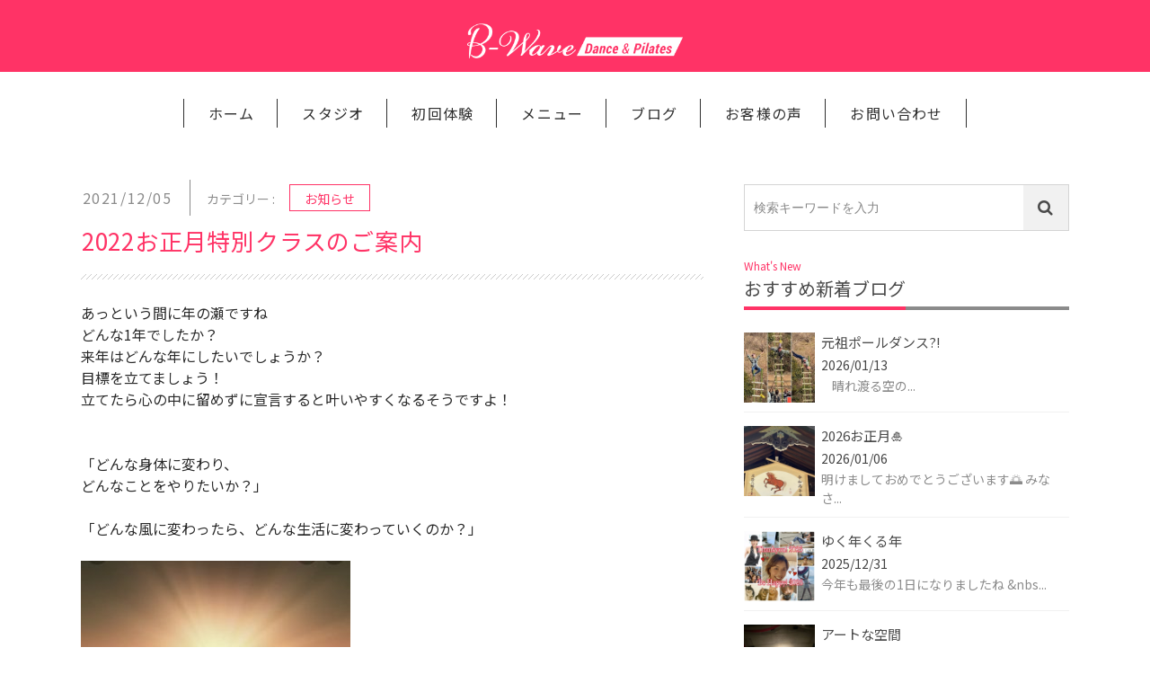

--- FILE ---
content_type: text/html; charset=UTF-8
request_url: https://b-wavedancepilates.com/archives/1355
body_size: 57355
content:
<!DOCTYPE html>
<html lang="ja">
<head>
<meta http-equiv="content-language" content="ja">
<meta charset="UTF-8">
<meta name="viewport" content="width=device-width, maximum-scale=1.2, user-scalable=no">
<link rel="shortcut icon" href="https://b-wavedancepilates.com/wp/wp-content/themes/b-wave/images/common/favicon.ico" />
<link rel="apple-touch-icon-precomposed" href="https://b-wavedancepilates.com/wp/wp-content/themes/b-wave/common/webclip.png" />
<meta name="format-detection" content="telephone=no">
<title>2022お正月特別クラスのご案内 | 杉並区永福町 B-Wave ダンス&amp;ピラティス</title>

		<!-- All in One SEO 4.2.4 - aioseo.com -->
		<meta name="description" content="あっという間に年の瀬ですね どんな1年でしたか？ 来年はどんな年にしたいでしょうか？ 目標を立てましょう！ 立" />
		<meta name="robots" content="max-image-preview:large" />
		<link rel="canonical" href="https://b-wavedancepilates.com/archives/1355" />
		<meta name="generator" content="All in One SEO (AIOSEO) 4.2.4 " />
		<meta property="og:locale" content="ja_JP" />
		<meta property="og:site_name" content="杉並区永福町 B-Wave ダンス&amp;ピラティス" />
		<meta property="og:type" content="article" />
		<meta property="og:title" content="2022お正月特別クラスのご案内 | 杉並区永福町 B-Wave ダンス&amp;ピラティス" />
		<meta property="og:description" content="あっという間に年の瀬ですね どんな1年でしたか？ 来年はどんな年にしたいでしょうか？ 目標を立てましょう！ 立" />
		<meta property="og:url" content="https://b-wavedancepilates.com/archives/1355" />
		<meta property="og:image" content="https://b-wavedancepilates.com/wp/wp-content/uploads/2021/12/98D47094-9FD5-44ED-AB59-1738D5972C85.jpeg" />
		<meta property="og:image:secure_url" content="https://b-wavedancepilates.com/wp/wp-content/uploads/2021/12/98D47094-9FD5-44ED-AB59-1738D5972C85.jpeg" />
		<meta property="og:image:width" content="828" />
		<meta property="og:image:height" content="703" />
		<meta property="article:tag" content="お知らせ" />
		<meta property="article:published_time" content="2021-12-04T16:43:28+00:00" />
		<meta property="article:modified_time" content="2021-12-14T09:30:45+00:00" />
		<meta name="twitter:card" content="summary" />
		<meta name="twitter:title" content="2022お正月特別クラスのご案内 | 杉並区永福町 B-Wave ダンス&amp;ピラティス" />
		<meta name="twitter:description" content="あっという間に年の瀬ですね どんな1年でしたか？ 来年はどんな年にしたいでしょうか？ 目標を立てましょう！ 立" />
		<meta name="twitter:image" content="https://b-wavedancepilates.com/wp/wp-content/uploads/2021/12/98D47094-9FD5-44ED-AB59-1738D5972C85.jpeg" />
		<meta name="google" content="nositelinkssearchbox" />
		<script type="application/ld+json" class="aioseo-schema">
			{"@context":"https:\/\/schema.org","@graph":[{"@type":"WebSite","@id":"https:\/\/b-wavedancepilates.com\/#website","url":"https:\/\/b-wavedancepilates.com\/","name":"\u6749\u4e26\u533a\u6c38\u798f\u753a B-Wave \u30c0\u30f3\u30b9&\u30d4\u30e9\u30c6\u30a3\u30b9","inLanguage":"ja","publisher":{"@id":"https:\/\/b-wavedancepilates.com\/#organization"}},{"@type":"Organization","@id":"https:\/\/b-wavedancepilates.com\/#organization","name":"\u6749\u4e26\u533a\u6c38\u798f\u753a B-Wave \u30c0\u30f3\u30b9&\u30d4\u30e9\u30c6\u30a3\u30b9","url":"https:\/\/b-wavedancepilates.com\/"},{"@type":"BreadcrumbList","@id":"https:\/\/b-wavedancepilates.com\/archives\/1355#breadcrumblist","itemListElement":[{"@type":"ListItem","@id":"https:\/\/b-wavedancepilates.com\/#listItem","position":1,"item":{"@type":"WebPage","@id":"https:\/\/b-wavedancepilates.com\/","name":"\u30db\u30fc\u30e0","description":"\u6771\u4eac\u90fd\u6749\u4e26\u533a\u6c38\u798f\u753a\u306eB-Wave \u30c0\u30f3\u30b9&\u30d4\u30e9\u30c6\u30a3\u30b9\u3002\u82e5\u8fd4\u308a\u30c8\u30ec\u30fc\u30cb\u30f3\u30b0\u304b\u3089\u30c0\u30f3\u30b9\u6307\u5c0e\u307e\u3067\u30013\u4e07\u4eba\u4ee5\u4e0a\u306e\u751f\u5f92\u3092\u6559\u3048\u3066\u304d\u305f\u7d4c\u9a13\u8c4a\u5bcc\u306a\u30d7\u30ed\u30d5\u30a7\u30c3\u30b7\u30e7\u30ca\u30eb\u304c\u30c8\u30ec\u30fc\u30ca\u30fc\u3092\u62c5\u5f53\u3057\u307e\u3059\u3002","url":"https:\/\/b-wavedancepilates.com\/"}}]},{"@type":"Person","@id":"https:\/\/b-wavedancepilates.com\/archives\/author\/b-wave#author","url":"https:\/\/b-wavedancepilates.com\/archives\/author\/b-wave","name":"b-wave"},{"@type":"WebPage","@id":"https:\/\/b-wavedancepilates.com\/archives\/1355#webpage","url":"https:\/\/b-wavedancepilates.com\/archives\/1355","name":"2022\u304a\u6b63\u6708\u7279\u5225\u30af\u30e9\u30b9\u306e\u3054\u6848\u5185 | \u6749\u4e26\u533a\u6c38\u798f\u753a B-Wave \u30c0\u30f3\u30b9&\u30d4\u30e9\u30c6\u30a3\u30b9","description":"\u3042\u3063\u3068\u3044\u3046\u9593\u306b\u5e74\u306e\u702c\u3067\u3059\u306d \u3069\u3093\u306a1\u5e74\u3067\u3057\u305f\u304b\uff1f \u6765\u5e74\u306f\u3069\u3093\u306a\u5e74\u306b\u3057\u305f\u3044\u3067\u3057\u3087\u3046\u304b\uff1f \u76ee\u6a19\u3092\u7acb\u3066\u307e\u3057\u3087\u3046\uff01 \u7acb","inLanguage":"ja","isPartOf":{"@id":"https:\/\/b-wavedancepilates.com\/#website"},"breadcrumb":{"@id":"https:\/\/b-wavedancepilates.com\/archives\/1355#breadcrumblist"},"author":"https:\/\/b-wavedancepilates.com\/archives\/author\/b-wave#author","creator":"https:\/\/b-wavedancepilates.com\/archives\/author\/b-wave#author","image":{"@type":"ImageObject","@id":"https:\/\/b-wavedancepilates.com\/#mainImage","url":"https:\/\/b-wavedancepilates.com\/wp\/wp-content\/uploads\/2021\/12\/98D47094-9FD5-44ED-AB59-1738D5972C85.jpeg","width":828,"height":703},"primaryImageOfPage":{"@id":"https:\/\/b-wavedancepilates.com\/archives\/1355#mainImage"},"datePublished":"2021-12-04T16:43:28+09:00","dateModified":"2021-12-14T09:30:45+09:00"},{"@type":"Article","@id":"https:\/\/b-wavedancepilates.com\/archives\/1355#article","name":"2022\u304a\u6b63\u6708\u7279\u5225\u30af\u30e9\u30b9\u306e\u3054\u6848\u5185 | \u6749\u4e26\u533a\u6c38\u798f\u753a B-Wave \u30c0\u30f3\u30b9&\u30d4\u30e9\u30c6\u30a3\u30b9","description":"\u3042\u3063\u3068\u3044\u3046\u9593\u306b\u5e74\u306e\u702c\u3067\u3059\u306d \u3069\u3093\u306a1\u5e74\u3067\u3057\u305f\u304b\uff1f \u6765\u5e74\u306f\u3069\u3093\u306a\u5e74\u306b\u3057\u305f\u3044\u3067\u3057\u3087\u3046\u304b\uff1f \u76ee\u6a19\u3092\u7acb\u3066\u307e\u3057\u3087\u3046\uff01 \u7acb","inLanguage":"ja","headline":"2022\u304a\u6b63\u6708\u7279\u5225\u30af\u30e9\u30b9\u306e\u3054\u6848\u5185","author":{"@id":"https:\/\/b-wavedancepilates.com\/archives\/author\/b-wave#author"},"publisher":{"@id":"https:\/\/b-wavedancepilates.com\/#organization"},"datePublished":"2021-12-04T16:43:28+09:00","dateModified":"2021-12-14T09:30:45+09:00","articleSection":"\u304a\u77e5\u3089\u305b","mainEntityOfPage":{"@id":"https:\/\/b-wavedancepilates.com\/archives\/1355#webpage"},"isPartOf":{"@id":"https:\/\/b-wavedancepilates.com\/archives\/1355#webpage"},"image":{"@type":"ImageObject","@id":"https:\/\/b-wavedancepilates.com\/#articleImage","url":"https:\/\/b-wavedancepilates.com\/wp\/wp-content\/uploads\/2021\/12\/98D47094-9FD5-44ED-AB59-1738D5972C85.jpeg","width":828,"height":703}}]}
		</script>
		<script type="text/javascript" >
			window.ga=window.ga||function(){(ga.q=ga.q||[]).push(arguments)};ga.l=+new Date;
			ga('create', "UA-120752611-1", 'auto');
			ga('require', 'outboundLinkTracker');
			ga('send', 'pageview');
		</script>
		<script async src="https://www.google-analytics.com/analytics.js"></script>
		<script async src="https://b-wavedancepilates.com/wp/wp-content/plugins/all-in-one-seo-pack/dist/Lite/assets/autotrack.ca946afc.js?ver=4.2.4"></script>
		<!-- All in One SEO -->

<link rel='dns-prefetch' href='//ajax.googleapis.com' />
<link rel='dns-prefetch' href='//cdn.jsdelivr.net' />
<link rel='dns-prefetch' href='//fonts.googleapis.com' />
<link rel='dns-prefetch' href='//s.w.org' />
<link rel='stylesheet' id='wp-block-library-css'  href='https://b-wavedancepilates.com/wp/wp-includes/css/dist/block-library/style.min.css?ver=5.9.3' type='text/css' media='all' />
<style id='global-styles-inline-css' type='text/css'>
body{--wp--preset--color--black: #000000;--wp--preset--color--cyan-bluish-gray: #abb8c3;--wp--preset--color--white: #ffffff;--wp--preset--color--pale-pink: #f78da7;--wp--preset--color--vivid-red: #cf2e2e;--wp--preset--color--luminous-vivid-orange: #ff6900;--wp--preset--color--luminous-vivid-amber: #fcb900;--wp--preset--color--light-green-cyan: #7bdcb5;--wp--preset--color--vivid-green-cyan: #00d084;--wp--preset--color--pale-cyan-blue: #8ed1fc;--wp--preset--color--vivid-cyan-blue: #0693e3;--wp--preset--color--vivid-purple: #9b51e0;--wp--preset--gradient--vivid-cyan-blue-to-vivid-purple: linear-gradient(135deg,rgba(6,147,227,1) 0%,rgb(155,81,224) 100%);--wp--preset--gradient--light-green-cyan-to-vivid-green-cyan: linear-gradient(135deg,rgb(122,220,180) 0%,rgb(0,208,130) 100%);--wp--preset--gradient--luminous-vivid-amber-to-luminous-vivid-orange: linear-gradient(135deg,rgba(252,185,0,1) 0%,rgba(255,105,0,1) 100%);--wp--preset--gradient--luminous-vivid-orange-to-vivid-red: linear-gradient(135deg,rgba(255,105,0,1) 0%,rgb(207,46,46) 100%);--wp--preset--gradient--very-light-gray-to-cyan-bluish-gray: linear-gradient(135deg,rgb(238,238,238) 0%,rgb(169,184,195) 100%);--wp--preset--gradient--cool-to-warm-spectrum: linear-gradient(135deg,rgb(74,234,220) 0%,rgb(151,120,209) 20%,rgb(207,42,186) 40%,rgb(238,44,130) 60%,rgb(251,105,98) 80%,rgb(254,248,76) 100%);--wp--preset--gradient--blush-light-purple: linear-gradient(135deg,rgb(255,206,236) 0%,rgb(152,150,240) 100%);--wp--preset--gradient--blush-bordeaux: linear-gradient(135deg,rgb(254,205,165) 0%,rgb(254,45,45) 50%,rgb(107,0,62) 100%);--wp--preset--gradient--luminous-dusk: linear-gradient(135deg,rgb(255,203,112) 0%,rgb(199,81,192) 50%,rgb(65,88,208) 100%);--wp--preset--gradient--pale-ocean: linear-gradient(135deg,rgb(255,245,203) 0%,rgb(182,227,212) 50%,rgb(51,167,181) 100%);--wp--preset--gradient--electric-grass: linear-gradient(135deg,rgb(202,248,128) 0%,rgb(113,206,126) 100%);--wp--preset--gradient--midnight: linear-gradient(135deg,rgb(2,3,129) 0%,rgb(40,116,252) 100%);--wp--preset--duotone--dark-grayscale: url('#wp-duotone-dark-grayscale');--wp--preset--duotone--grayscale: url('#wp-duotone-grayscale');--wp--preset--duotone--purple-yellow: url('#wp-duotone-purple-yellow');--wp--preset--duotone--blue-red: url('#wp-duotone-blue-red');--wp--preset--duotone--midnight: url('#wp-duotone-midnight');--wp--preset--duotone--magenta-yellow: url('#wp-duotone-magenta-yellow');--wp--preset--duotone--purple-green: url('#wp-duotone-purple-green');--wp--preset--duotone--blue-orange: url('#wp-duotone-blue-orange');--wp--preset--font-size--small: 13px;--wp--preset--font-size--medium: 20px;--wp--preset--font-size--large: 36px;--wp--preset--font-size--x-large: 42px;}.has-black-color{color: var(--wp--preset--color--black) !important;}.has-cyan-bluish-gray-color{color: var(--wp--preset--color--cyan-bluish-gray) !important;}.has-white-color{color: var(--wp--preset--color--white) !important;}.has-pale-pink-color{color: var(--wp--preset--color--pale-pink) !important;}.has-vivid-red-color{color: var(--wp--preset--color--vivid-red) !important;}.has-luminous-vivid-orange-color{color: var(--wp--preset--color--luminous-vivid-orange) !important;}.has-luminous-vivid-amber-color{color: var(--wp--preset--color--luminous-vivid-amber) !important;}.has-light-green-cyan-color{color: var(--wp--preset--color--light-green-cyan) !important;}.has-vivid-green-cyan-color{color: var(--wp--preset--color--vivid-green-cyan) !important;}.has-pale-cyan-blue-color{color: var(--wp--preset--color--pale-cyan-blue) !important;}.has-vivid-cyan-blue-color{color: var(--wp--preset--color--vivid-cyan-blue) !important;}.has-vivid-purple-color{color: var(--wp--preset--color--vivid-purple) !important;}.has-black-background-color{background-color: var(--wp--preset--color--black) !important;}.has-cyan-bluish-gray-background-color{background-color: var(--wp--preset--color--cyan-bluish-gray) !important;}.has-white-background-color{background-color: var(--wp--preset--color--white) !important;}.has-pale-pink-background-color{background-color: var(--wp--preset--color--pale-pink) !important;}.has-vivid-red-background-color{background-color: var(--wp--preset--color--vivid-red) !important;}.has-luminous-vivid-orange-background-color{background-color: var(--wp--preset--color--luminous-vivid-orange) !important;}.has-luminous-vivid-amber-background-color{background-color: var(--wp--preset--color--luminous-vivid-amber) !important;}.has-light-green-cyan-background-color{background-color: var(--wp--preset--color--light-green-cyan) !important;}.has-vivid-green-cyan-background-color{background-color: var(--wp--preset--color--vivid-green-cyan) !important;}.has-pale-cyan-blue-background-color{background-color: var(--wp--preset--color--pale-cyan-blue) !important;}.has-vivid-cyan-blue-background-color{background-color: var(--wp--preset--color--vivid-cyan-blue) !important;}.has-vivid-purple-background-color{background-color: var(--wp--preset--color--vivid-purple) !important;}.has-black-border-color{border-color: var(--wp--preset--color--black) !important;}.has-cyan-bluish-gray-border-color{border-color: var(--wp--preset--color--cyan-bluish-gray) !important;}.has-white-border-color{border-color: var(--wp--preset--color--white) !important;}.has-pale-pink-border-color{border-color: var(--wp--preset--color--pale-pink) !important;}.has-vivid-red-border-color{border-color: var(--wp--preset--color--vivid-red) !important;}.has-luminous-vivid-orange-border-color{border-color: var(--wp--preset--color--luminous-vivid-orange) !important;}.has-luminous-vivid-amber-border-color{border-color: var(--wp--preset--color--luminous-vivid-amber) !important;}.has-light-green-cyan-border-color{border-color: var(--wp--preset--color--light-green-cyan) !important;}.has-vivid-green-cyan-border-color{border-color: var(--wp--preset--color--vivid-green-cyan) !important;}.has-pale-cyan-blue-border-color{border-color: var(--wp--preset--color--pale-cyan-blue) !important;}.has-vivid-cyan-blue-border-color{border-color: var(--wp--preset--color--vivid-cyan-blue) !important;}.has-vivid-purple-border-color{border-color: var(--wp--preset--color--vivid-purple) !important;}.has-vivid-cyan-blue-to-vivid-purple-gradient-background{background: var(--wp--preset--gradient--vivid-cyan-blue-to-vivid-purple) !important;}.has-light-green-cyan-to-vivid-green-cyan-gradient-background{background: var(--wp--preset--gradient--light-green-cyan-to-vivid-green-cyan) !important;}.has-luminous-vivid-amber-to-luminous-vivid-orange-gradient-background{background: var(--wp--preset--gradient--luminous-vivid-amber-to-luminous-vivid-orange) !important;}.has-luminous-vivid-orange-to-vivid-red-gradient-background{background: var(--wp--preset--gradient--luminous-vivid-orange-to-vivid-red) !important;}.has-very-light-gray-to-cyan-bluish-gray-gradient-background{background: var(--wp--preset--gradient--very-light-gray-to-cyan-bluish-gray) !important;}.has-cool-to-warm-spectrum-gradient-background{background: var(--wp--preset--gradient--cool-to-warm-spectrum) !important;}.has-blush-light-purple-gradient-background{background: var(--wp--preset--gradient--blush-light-purple) !important;}.has-blush-bordeaux-gradient-background{background: var(--wp--preset--gradient--blush-bordeaux) !important;}.has-luminous-dusk-gradient-background{background: var(--wp--preset--gradient--luminous-dusk) !important;}.has-pale-ocean-gradient-background{background: var(--wp--preset--gradient--pale-ocean) !important;}.has-electric-grass-gradient-background{background: var(--wp--preset--gradient--electric-grass) !important;}.has-midnight-gradient-background{background: var(--wp--preset--gradient--midnight) !important;}.has-small-font-size{font-size: var(--wp--preset--font-size--small) !important;}.has-medium-font-size{font-size: var(--wp--preset--font-size--medium) !important;}.has-large-font-size{font-size: var(--wp--preset--font-size--large) !important;}.has-x-large-font-size{font-size: var(--wp--preset--font-size--x-large) !important;}
</style>
<link rel='stylesheet' id='notosansjp-css'  href='https://fonts.googleapis.com/earlyaccess/notosansjp.css' type='text/css' media='all' />
<link rel='stylesheet' id='baseStyle-css'  href='https://b-wavedancepilates.com/wp/wp-content/themes/b-wave/css/base.css' type='text/css' media='all' />
<link rel='stylesheet' id='mainStyle-css'  href='https://b-wavedancepilates.com/wp/wp-content/themes/b-wave/css/style.css' type='text/css' media='all' />
<link rel='stylesheet' id='fontAwsome-css'  href='https://b-wavedancepilates.com/wp/wp-content/themes/b-wave/css/font-awesome.min.css' type='text/css' media='all' />
<script type='text/javascript' src='https://ajax.googleapis.com/ajax/libs/jquery/3.2.1/jquery.min.js' id='jquery-js'></script>
<link rel="https://api.w.org/" href="https://b-wavedancepilates.com/wp-json/" /><link rel="alternate" type="application/json" href="https://b-wavedancepilates.com/wp-json/wp/v2/posts/1355" /><link rel="EditURI" type="application/rsd+xml" title="RSD" href="https://b-wavedancepilates.com/wp/xmlrpc.php?rsd" />
<link rel='shortlink' href='https://b-wavedancepilates.com/?p=1355' />
<link rel="alternate" type="application/json+oembed" href="https://b-wavedancepilates.com/wp-json/oembed/1.0/embed?url=https%3A%2F%2Fb-wavedancepilates.com%2Farchives%2F1355" />
<link rel="alternate" type="text/xml+oembed" href="https://b-wavedancepilates.com/wp-json/oembed/1.0/embed?url=https%3A%2F%2Fb-wavedancepilates.com%2Farchives%2F1355&#038;format=xml" />
<!-- Google Tag Manager -->
<script>(function(w,d,s,l,i){w[l]=w[l]||[];w[l].push({'gtm.start':
new Date().getTime(),event:'gtm.js'});var f=d.getElementsByTagName(s)[0],
j=d.createElement(s),dl=l!='dataLayer'?'&l='+l:'';j.async=true;j.src=
'https://www.googletagmanager.com/gtm.js?id='+i+dl;f.parentNode.insertBefore(j,f);
})(window,document,'script','dataLayer','GTM-WMTFFRR8');</script>
<!-- End Google Tag Manager --></head>

    
<body  id="top">
<!-- Google Tag Manager (noscript) -->
<noscript><iframe src="https://www.googletagmanager.com/ns.html?id=GTM-WMTFFRR8"
height="0" width="0" style="display:none;visibility:hidden"></iframe></noscript>
<!-- End Google Tag Manager (noscript) --><header>
  <div class="c-header p-header">
    <h1><a href='https://b-wavedancepilates.com/'>
    <img src="https://b-wavedancepilates.com/wp/wp-content/themes/b-wave/images/logo_w.png" alt="B-WAVE Dance&Pilates">
    </a></h1>
  </div>
    <div class="c-toolbar p-toolbar">
    <button type="button" class="c-toolbar-menu p-toolbar-menu"><span></span></button>
    <span>MENU</span>
  </div>
  <nav>
    <ul>
      <li><a href='https://b-wavedancepilates.com'>ホーム</a></li>
      <li><a href='https://b-wavedancepilates.com/studio'>スタジオ</a></li>
      <li><a href='https://b-wavedancepilates.com/trial'>初回体験</a></li>
      <li><a href='https://b-wavedancepilates.com/menu'>メニュー</a></li>
      <li><a href='https://b-wavedancepilates.com/blog'>ブログ</a></li>
      <li><a href='https://b-wavedancepilates.com/voice'>お客様の声</a></li>
      <li><a href='https://b-wavedancepilates.com/contact'>お問い合わせ</a></li>
      <li class="p-close">閉じる</li>
    </ul>
  </nav></header>


<div id="single-post" class="l-main">

  <div class="c-wrap_blog">
  <div class="c-content-single">
  <div class="l-row">

    <div class="xs-12 md-8 l-main-blog">
  <article id="post-1355" class="c-single-post p-h-singlepost post-1355 post type-post status-publish format-standard has-post-thumbnail hentry category-news" >
      <div class="c-single-info">
         <p class="p-single-date">
          <time datetime="21-12-05">2021/12/05</time>
        </p>
        <div class="p-single-category_title">カテゴリー :</div>
        <p class="p-single-category">
  <a href="https://b-wavedancepilates.com/archives/category/news">お知らせ</a>        </p>
      </div>
      <h1>2022お正月特別クラスのご案内</h1>
      <div class="p-single-content"><p class="p3"><span class="s4">あっという間に年の瀬ですね</span></p>
<p class="p3"><span class="s4">どんな</span><span class="s3">1</span><span class="s4">年でしたか？</span></p>
<p class="p3"><span class="s4">来年はどんな年にしたいでしょうか？</span></p>
<p class="p3"><span class="s4">目標を立てましょう！</span></p>
<p class="p3"><span class="s4">立てたら心の中に留めずに宣言すると叶いやすくなるそうですよ！</span></p>
<p>&nbsp;</p>
<p>&nbsp;</p>
<p class="p3"><span class="s4">「どんな身体に変わり、</span></p>
<p class="p3"><span class="s4">どんなことをやりたいか？」</span></p>
<p>&nbsp;</p>
<p class="p3"><span class="s4">「どんな風に変わったら、どんな生活に変わっていくのか？」</span></p>
<p>&nbsp;</p>
<p><img class="alignnone size-medium wp-image-1357" src="https://b-wavedancepilates.com/wp/wp-content/uploads/2021/12/98D47094-9FD5-44ED-AB59-1738D5972C85-300x255.jpeg" alt="" width="300" height="255" srcset="https://b-wavedancepilates.com/wp/wp-content/uploads/2021/12/98D47094-9FD5-44ED-AB59-1738D5972C85-300x255.jpeg 300w, https://b-wavedancepilates.com/wp/wp-content/uploads/2021/12/98D47094-9FD5-44ED-AB59-1738D5972C85-768x652.jpeg 768w, https://b-wavedancepilates.com/wp/wp-content/uploads/2021/12/98D47094-9FD5-44ED-AB59-1738D5972C85-800x679.jpeg 800w, https://b-wavedancepilates.com/wp/wp-content/uploads/2021/12/98D47094-9FD5-44ED-AB59-1738D5972C85.jpeg 828w" sizes="(max-width: 300px) 100vw, 300px" /></p>
<p>&nbsp;</p>
<p class="p3"><span class="s4">なりたい自分をイメージして、</span></p>
<p class="p3"><span class="s4">目標を決めたら周りに宣言してね！</span></p>
<p>&nbsp;</p>
<p class="p3"><span class="s4">どうしても恥ずかしかったら裏アカでつぶやくのもありですよ</span><span class="s3">(</span><span class="s4">｡</span><span class="s3">•̀</span><span class="s5">ᴗ</span><span class="s3">-)</span><span class="s6">و</span><span class="s3"> ̑̑</span><span class="s7">✧</span></p>
<p>&nbsp;</p>
<p>&nbsp;</p>
<p class="p3"><span class="s4">そんな皆様の力になれるよう</span></p>
<p class="p4"><span class="s4">今年も</span><span class="s3">B-Wave</span><span class="s4">は頑張ります</span><span class="s3">( •̀</span><span class="s8">ᄇ</span><span class="s3">• ́)</span><span class="s6">ﻭ</span><span class="s7">✧</span></p>
<p>&nbsp;</p>
<p>&nbsp;</p>
<p class="p3"><span class="s4">新春初レッスンは特別イベントクラスへどうぞ！</span></p>
<p class="p3"><span class="s4">通常の半額</span><span class="s9">‼️</span><span class="s4">の</span></p>
<p class="p3"><span class="s4">お年玉プライスでお届けします！</span></p>
<p class="p3"><span class="s4">今年はコロナ対応型</span></p>
<p class="p3"><span class="s4">オンラインレッスンと</span></p>
<p class="p3"><span class="s3">1</span><span class="s4">クラス</span><span class="s3">3</span><span class="s4">名限定のリフォーマーレッスンです</span></p>
<p>&nbsp;</p>
<p>&nbsp;</p>
<p class="p3"><strong><span class="s4">①オンライン</span><span class="s3"><span class="Apple-converted-space">  </span></span><span class="s4">リンパコンディショニングピラティス </span></strong></p>
<p>1月4日</p>
<p class="p3"><span class="s3">10:00</span><span class="s4">～</span><span class="s3">11:00</span></p>
<p>&nbsp;</p>
<p><img loading="lazy" class="alignnone size-medium wp-image-787" src="https://b-wavedancepilates.com/wp/wp-content/uploads/2019/12/2BAC3FD1-0FC3-4D73-9029-079A549DC309-300x207.jpeg" alt="" width="300" height="207" srcset="https://b-wavedancepilates.com/wp/wp-content/uploads/2019/12/2BAC3FD1-0FC3-4D73-9029-079A549DC309-300x207.jpeg 300w, https://b-wavedancepilates.com/wp/wp-content/uploads/2019/12/2BAC3FD1-0FC3-4D73-9029-079A549DC309-768x531.jpeg 768w, https://b-wavedancepilates.com/wp/wp-content/uploads/2019/12/2BAC3FD1-0FC3-4D73-9029-079A549DC309.jpeg 804w" sizes="(max-width: 300px) 100vw, 300px" /></p>
<p>&nbsp;</p>
<p class="p3"><span class="s4">コロナで休止中の大人気イベント「アロマリンパマッサージピラティス」</span><span class="s3"><span class="Apple-converted-space">  </span></span><span class="s4">がオンライン版にて</span><span class="s3">2</span><span class="s4">年ぶりに復活です！</span></p>
<p>&nbsp;</p>
<p class="p5"><span class="s4">通常のオンラインクラスの</span><span class="s3">2</span><span class="s4">倍の時間、</span><span class="s3">60</span><span class="s4">分かけて行います</span></p>
<p>&nbsp;</p>
<p class="p3"><span class="s4">リンパの流れを促進させるマッサージと筋肉内のリンパを刺激するエクササイズを組み合わせて行うことで</span></p>
<p class="p3"><span class="s4">デトックス効果が高く、よりスッキリ感が得られます</span></p>
<p>&nbsp;</p>
<p class="p3"><span class="s4">マッサージはウエアの上からでもできますので何も付けなくても良いですが、</span></p>
<p class="p3"><span class="s4">アロマオイルやマッサージクリームを使用すると効果倍増です</span></p>
<p class="p5"><span class="s4">ご自宅受講ならキャミソール</span><span class="s3">&amp;</span><span class="s4">短パンでも人目が気にならない利点も</span><span class="s3">(</span><span class="s10">≧</span><span class="s3">∇</span><span class="s10">≦</span><span class="s3">)</span></p>
<p>&nbsp;</p>
<p class="p3"><strong><span class="s4">アーカイブ視聴できますので</span></strong></p>
<p class="p3"><strong><span class="s4">当日オンタイムにライブ参加できなくても大丈夫です！</span></strong></p>
<p class="p3"><span class="s4">アーカイブは通常クラスより長～く、なんと</span><strong><span class="s3">1</span><span class="s4">ヶ月間見られちゃいます！</span></strong></p>
<p>&nbsp;</p>
<p class="p4"><span class="s4">毎日やったら</span><span class="s3">30</span><span class="s4">回</span><span class="s3">!!<span class="Apple-converted-space">   </span></span></p>
<p class="p3"><span class="s4">確実にスッキリデトックスですね</span><span class="s3">‪(</span><span class="s11">๑</span><span class="s3">•̀</span><span class="s5">⌄</span><span class="s4">ｰ́</span><span class="s11">๑</span><span class="s3">)b</span></p>
<p>&nbsp;</p>
<p>&nbsp;</p>
<p>&nbsp;</p>
<p class="p3"><strong><span class="s4">②～《番外》グループリフォーマー</span></strong></p>
<p><img loading="lazy" class="alignnone size-medium wp-image-697" src="https://b-wavedancepilates.com/wp/wp-content/uploads/2019/09/AAF5013E-8A32-4250-8BD4-957BFC2FCCC2-300x277.jpeg" alt="" width="300" height="277" srcset="https://b-wavedancepilates.com/wp/wp-content/uploads/2019/09/AAF5013E-8A32-4250-8BD4-957BFC2FCCC2-300x277.jpeg 300w, https://b-wavedancepilates.com/wp/wp-content/uploads/2019/09/AAF5013E-8A32-4250-8BD4-957BFC2FCCC2-768x708.jpeg 768w, https://b-wavedancepilates.com/wp/wp-content/uploads/2019/09/AAF5013E-8A32-4250-8BD4-957BFC2FCCC2.jpeg 964w" sizes="(max-width: 300px) 100vw, 300px" /></p>
<p>&nbsp;</p>
<p class="p3"><span class="s4">リフォーマーの特徴は、マシンのスプリングを補助に使用して、ピンポイントに使いたい場所にアクセスし、無駄なく効果的に身体を整えていきます、</span></p>
<p>&nbsp;</p>
<p class="p3"><span class="s4">また、負荷を加えることで少ない回数でもしっかりと筋肉に働きかけることができ、効果が格段に高まります</span></p>
<p>&nbsp;</p>
<p>&nbsp;</p>
<p class="p5"><strong><span class="s4">②</span> <span class="s4">ゆっくり整える</span><span class="s9">💓</span><span class="s4">グループリフォーマー</span></strong></p>
<p>1月4日</p>
<p class="p4"><span class="s3">11:30</span><span class="s4">～</span><span class="s3">12:20</span></p>
<p>&nbsp;</p>
<p class="p3"><span class="s4">補助を多く使用し、少ない回数で筋肉や関節の動きを整え、歪みや姿勢の改善を促していくクラス</span></p>
<p>&nbsp;</p>
<p class="p3"><span class="s4">運動は苦手だけど、姿勢が気になる、肩こりや腰痛を何とかしたい方向け</span></p>
<p>&nbsp;</p>
<p class="p5"><strong><span class="s4">③</span> <span class="s4">しっかり動く</span><span class="s9">💪</span><span class="s4">グループリフォーマー</span></strong></p>
<p>1月4日</p>
<p class="p4"><span class="s3">13:00</span><span class="s4">～</span><span class="s3">13:50</span></p>
<p>&nbsp;</p>
<p class="p3"><span class="s4">負荷を多めに使用し、筋肉に刺激を与え、ダイナミックな動きにもチャレンジ、運動が好きな方、シェイプアップしたい方、ピラティスに慣れている方向け</span></p>
<p>&nbsp;</p>
<p>&nbsp;</p>
<p class="p5"><strong><span class="s4">④</span> <span class="s4">初めてトライ</span><span class="s9">❗️</span><span class="s4">グループリフォーマー</span></strong></p>
<p>1月4日</p>
<p class="p4"><span class="s3">14:30</span><span class="s4">～</span><span class="s3">15:20</span></p>
<p class="p3"><span class="s4">リフォーマーをチャレンジしてみい方向け</span></p>
<p class="p3"><span class="s4">ピラティス経験の浅い方、未経験の方でも無理なく参加できるように丁寧に進行していきます</span></p>
<p class="p3"><span class="s4">もちろん経験者の方でもご参加いただけます</span></p>
<p>&nbsp;</p>
<p>&nbsp;</p>
<p class="p4"><strong><span class="s3">○</span><span class="s4">《番外》</span><span class="s3">1/6(</span><span class="s4">木</span><span class="s3">)10:00</span><span class="s4">～</span><span class="s3">10:50</span></strong></p>
<p class="p3"><strong><span class="s4">ベーシックグループリフォーマー</span></strong><span class="s3">(</span><span class="s4">担当</span><span class="s3">:</span><span class="s4">鈴木あかり</span><span class="s3">)</span></p>
<p>&nbsp;</p>
<p class="p3"><span class="s3">4</span><span class="s4">日は都合がつかないです、という方に朗報！</span></p>
<p class="p3"><span class="s3">6(</span><span class="s4">木</span><span class="s3">)</span><span class="s4">の鈴木クラスもお正月バージョンでご参加いただけます！</span></p>
<p class="p3"><span class="s4">こちらはオープンクラス</span></p>
<p class="p3"><span class="s4">参加者に合わせてクラスを進行していきます</span></p>
<p class="p3"><span class="s4">新資格取得しアップデートしたばかりのあかりクラスをお楽しみください</span></p>
<p>&nbsp;</p>
<p>&nbsp;</p>
<blockquote>
<p class="p3"><span class="s4">オンラインクラス、リフォーマークラスともに<strong>新春お年玉価格</strong></span><strong><span class="s9">‼️</span></strong></p>
<p class="p4"><span class="s4">会員様</span><span class="s3"><span class="Apple-converted-space">  </span>2,000(</span><span class="s4">税込</span><span class="s3">2,200)</span></p>
<p class="p4"><span class="s4">非会員様</span><span class="s3"><span class="Apple-converted-space">  </span>2,500(</span><span class="s4">税込</span><span class="s3">2,750)</span></p>
</blockquote>
<p class="p3"><span class="s4">オンラインクラスのお支払い方法はお申し込みの方に別途ご連絡差し上げます</span></p>
<p>&nbsp;</p>
<blockquote>
<p class="p5"><strong><span class="s4">申し込みは</span><span class="s3">12/6(</span><span class="s4">月</span><span class="s3">)</span><span class="s4">朝</span><span class="s3">9</span><span class="s4">時スタート！</span></strong></p>
</blockquote>
<p>&nbsp;</p>
<p class="p3"><span class="s4">ご参加心よりお待ちしております</span><span class="s3">( ˆ ˆ )/♡</span></p>
<p class="p4"><span class="s3">tama</span></p>
</div>

  </article>

  <div class="c-author mt4">
  <div class="l-row">
            <div class="xs-6 sm-3 md-4 xl-3 p-author-thumbnail">
          <img src='https://b-wavedancepilates.com/wp/wp-content/themes/b-wave/images/sq_13.jpg' height="520" width="520" alt="B-WAVE 玉木清子" class="rounded-circle">
        </div>
        <div class="xs-12 sm-9 md-8 xl-9">
          <div class="p-author-info">
        <p class="p-author-caption">B-WAVE オーナー兼トレーナー</p>
        <p class="p-author-name">玉木 清子<span>seiko tamaki</span></p>
      </div>
            <p class="p-author-msg">2011年東京都杉並区永福にスタジオを開き、以来多くの女性たちの美と健康と元気を支え、確かな技術と人柄で 厚い信頼を集めている、生徒数述べ3万人以上!<br>ピラティスをベースにダンサーズエクササイズやコンディショニング、ヤムナなどのボディワークを取り入れ、その人本来の美しい姿勢を引き出し、痛みのない動きやすい身体へと導く。</p>
        <ul class="l-row xs-12  xs-up-1">
          <li class="btn_c1 thin"><a href='https://b-wavedancepilates.com/menu'>メニューページ</a></li>
        </ul>
  <div class="l-row mt2">
        <p class="c-gutter xs-12 tac p-typ mb1">instgram フォローはこちらから</p>
    <div class="l-row">

      <div class="btn-bdr_c1">
        <a href="https://www.instagram.com/tamakiseiko_bwavedance" target="_blank" rel="noopener noreferrer"><i class="fa fa-instagram"></i>ダンスアカウント</a>
      </div>
    </div>
    <div class="l-row  mt2">
    <div class="btn-bdr_c1">

      <a href="https://www.instagram.com/pilatesbwave" target="_blank" rel="noopener noreferrer"><i class="fa fa-instagram"></i>ピラティスアカウント</a>
    </div>
    </div>

  </div>
  <div class="l-row mt2">
        <p class="c-gutter xs-12 tac p-typ mb1">LINE@ お友達登録はこちらから</p>
    <div class="c-gutter tac">
      <a href="https://lin.ee/yNThp7s" target="_blank" class="a-img-hover"><img src='https://b-wavedancepilates.com/wp/wp-content/themes/b-wave/images/bnr_01.png' alt="LINE@ お友達登録"  class="bdr-solid"></a>
    </div>  </div>

        </div>
  </div>
  </div>
  <!-- /.c-author -->
  <div class="c-related p-h2-related mt3">
    <p class="p-caption">Related Posts</p>
    <h2><span>おすすめ関連記事</span></h2>

        <article id="post-1532" class="c-related-post post-1532 post type-post status-publish format-standard hentry category-news" >
        <a href="https://b-wavedancepilates.com/archives/1532">
        <div class="c-related-thumbnail">
          <img src="https://b-wavedancepilates.com/wp/wp-content/themes/b-wave/images/noimage_sq.png" class="attachment-square_thumbnail" width="360" height="360" alt="noimage">        </div>
        <div class="c-related-info p-h3-related">
          <h3>8月のお知らせ</h3>
            <p class="p-related-excerpt">8月のお知らせ &nbsp; 夏は大好きな玉木ですが、 いやぁ～暑いですね😅🌴💦 熱中症にコロナにと健康にお気をつけてお過ごしくださいね &nb...</p>
        </div>
        </a>
      </article>
      <article id="post-1154" class="c-related-post post-1154 post type-post status-publish format-standard has-post-thumbnail hentry category-news" >
        <a href="https://b-wavedancepilates.com/archives/1154">
        <div class="c-related-thumbnail">
          <img width="360" height="360" src="https://b-wavedancepilates.com/wp/wp-content/uploads/2021/07/E20E01D4-7BEB-41AF-8314-16DD2A0195F4-360x360.jpeg" class="attachment-square_thumbnail size-square_thumbnail wp-post-image" alt="" loading="lazy" srcset="https://b-wavedancepilates.com/wp/wp-content/uploads/2021/07/E20E01D4-7BEB-41AF-8314-16DD2A0195F4-360x360.jpeg 360w, https://b-wavedancepilates.com/wp/wp-content/uploads/2021/07/E20E01D4-7BEB-41AF-8314-16DD2A0195F4-150x150.jpeg 150w, https://b-wavedancepilates.com/wp/wp-content/uploads/2021/07/E20E01D4-7BEB-41AF-8314-16DD2A0195F4-120x120.jpeg 120w" sizes="(max-width: 360px) 100vw, 360px" />        </div>
        <div class="c-related-info p-h3-related">
          <h3>7月のお知らせ</h3>
            <p class="p-related-excerpt">７月のお知らせ🌻 いよいよオリンピック開催月になりました、不安が拭えない開催ですが、選手達にエールと拍手は惜しみなく贈りたいですね！ そして私達...</p>
        </div>
        </a>
      </article>
      <article id="post-1799" class="c-related-post post-1799 post type-post status-publish format-standard hentry category-news" >
        <a href="https://b-wavedancepilates.com/archives/1799">
        <div class="c-related-thumbnail">
          <img src="https://b-wavedancepilates.com/wp/wp-content/themes/b-wave/images/noimage_sq.png" class="attachment-square_thumbnail" width="360" height="360" alt="noimage">        </div>
        <div class="c-related-info p-h3-related">
          <h3>🍇9月のお知らせ🍇</h3>
            <p class="p-related-excerpt">おはようございます！ 秋の気配は感じつつも気温はなかなか下がってくれませんね☀️💦 &nbsp; &nbsp; 🍇9月1日より10月分のご予約受...</p>
        </div>
        </a>
      </article>
      <article id="post-1834" class="c-related-post post-1834 post type-post status-publish format-standard hentry category-news" >
        <a href="https://b-wavedancepilates.com/archives/1834">
        <div class="c-related-thumbnail">
          <img src="https://b-wavedancepilates.com/wp/wp-content/themes/b-wave/images/noimage_sq.png" class="attachment-square_thumbnail" width="360" height="360" alt="noimage">        </div>
        <div class="c-related-info p-h3-related">
          <h3>10月のお知らせ</h3>
            <p class="p-related-excerpt">&nbsp; 暑い日々が長すぎて気分も着る物もは夏のままですが、もう10月になりましたね~🍁🍂🌰 10月、11月のグループリフォーマーは毎日開催...</p>
        </div>
        </a>
      </article>
        </div>
  <!-- /.relatedWidget -->

    </div>
    <!-- /.l-main-blog -->

    <div class="xs-12 md-4 l-sidebar-blog">
      <div class="c-sidebar">
      <div class="c-search">
  <form role="search" method="get" class="c-search-form" action="https://b-wavedancepilates.com/">
      <input type="search" class="c-form-control" placeholder="検索キーワードを入力" value="" name="s" title="検索:">
      <button type="submit" class="c-search-submit"><i class="fa fa-search"></i></button>
  </form>
</div></div>      <div class="c-sidebar p-h2-sidebar">
  <p class="p-caption">What's New</p>
  <h2><span>おすすめ新着ブログ</span></h2>

<!-- post -->
        
  <article id="post-3384" class="c-latest-post post-3384 post type-post status-publish format-standard has-post-thumbnail hentry category-tamaki" >
    <a href="https://b-wavedancepilates.com/archives/3384">

    <div class="c-latest-thumbnail">
      <img width="360" height="360" src="https://b-wavedancepilates.com/wp/wp-content/uploads/2026/01/4416BA59-9DB4-48F8-A30C-F7D9409A9A82-360x360.jpeg" class="attachment-square_thumbnail size-square_thumbnail wp-post-image" alt="" loading="lazy" srcset="https://b-wavedancepilates.com/wp/wp-content/uploads/2026/01/4416BA59-9DB4-48F8-A30C-F7D9409A9A82-360x360.jpeg 360w, https://b-wavedancepilates.com/wp/wp-content/uploads/2026/01/4416BA59-9DB4-48F8-A30C-F7D9409A9A82-300x300.jpeg 300w, https://b-wavedancepilates.com/wp/wp-content/uploads/2026/01/4416BA59-9DB4-48F8-A30C-F7D9409A9A82-800x800.jpeg 800w, https://b-wavedancepilates.com/wp/wp-content/uploads/2026/01/4416BA59-9DB4-48F8-A30C-F7D9409A9A82-150x150.jpeg 150w, https://b-wavedancepilates.com/wp/wp-content/uploads/2026/01/4416BA59-9DB4-48F8-A30C-F7D9409A9A82-768x768.jpeg 768w, https://b-wavedancepilates.com/wp/wp-content/uploads/2026/01/4416BA59-9DB4-48F8-A30C-F7D9409A9A82-120x120.jpeg 120w, https://b-wavedancepilates.com/wp/wp-content/uploads/2026/01/4416BA59-9DB4-48F8-A30C-F7D9409A9A82.jpeg 1200w" sizes="(max-width: 360px) 100vw, 360px" />    </div>

    <div class="c-latest-info p-h3-sidebar">
      <h3>
      元祖ポールダンス?!      </h3>
      <span class="p-latest-date">
        <time datetime="26-01-13">2026/01/13</time>
      </span>
      <p class="p-latest-excerpt">&nbsp; &nbsp; 晴れ渡る空の...</p>

    </div>
    </a>
  </article>

    
  <article id="post-3365" class="c-latest-post post-3365 post type-post status-publish format-standard has-post-thumbnail hentry category-tamaki" >
    <a href="https://b-wavedancepilates.com/archives/3365">

    <div class="c-latest-thumbnail">
      <img width="360" height="360" src="https://b-wavedancepilates.com/wp/wp-content/uploads/2026/01/IMG_0517-360x360.jpeg" class="attachment-square_thumbnail size-square_thumbnail wp-post-image" alt="" loading="lazy" srcset="https://b-wavedancepilates.com/wp/wp-content/uploads/2026/01/IMG_0517-360x360.jpeg 360w, https://b-wavedancepilates.com/wp/wp-content/uploads/2026/01/IMG_0517-150x150.jpeg 150w, https://b-wavedancepilates.com/wp/wp-content/uploads/2026/01/IMG_0517-120x120.jpeg 120w" sizes="(max-width: 360px) 100vw, 360px" />    </div>

    <div class="c-latest-info p-h3-sidebar">
      <h3>
      2026お正月🎍      </h3>
      <span class="p-latest-date">
        <time datetime="26-01-06">2026/01/06</time>
      </span>
      <p class="p-latest-excerpt">明けましておめでとうございます🌅 みなさ...</p>

    </div>
    </a>
  </article>

    
  <article id="post-3361" class="c-latest-post post-3361 post type-post status-publish format-standard has-post-thumbnail hentry category-tamaki" >
    <a href="https://b-wavedancepilates.com/archives/3361">

    <div class="c-latest-thumbnail">
      <img width="360" height="360" src="https://b-wavedancepilates.com/wp/wp-content/uploads/2025/12/IMG_0321-360x360.jpeg" class="attachment-square_thumbnail size-square_thumbnail wp-post-image" alt="" loading="lazy" srcset="https://b-wavedancepilates.com/wp/wp-content/uploads/2025/12/IMG_0321-360x360.jpeg 360w, https://b-wavedancepilates.com/wp/wp-content/uploads/2025/12/IMG_0321-300x300.jpeg 300w, https://b-wavedancepilates.com/wp/wp-content/uploads/2025/12/IMG_0321-800x800.jpeg 800w, https://b-wavedancepilates.com/wp/wp-content/uploads/2025/12/IMG_0321-150x150.jpeg 150w, https://b-wavedancepilates.com/wp/wp-content/uploads/2025/12/IMG_0321-768x768.jpeg 768w, https://b-wavedancepilates.com/wp/wp-content/uploads/2025/12/IMG_0321-120x120.jpeg 120w, https://b-wavedancepilates.com/wp/wp-content/uploads/2025/12/IMG_0321.jpeg 1200w" sizes="(max-width: 360px) 100vw, 360px" />    </div>

    <div class="c-latest-info p-h3-sidebar">
      <h3>
      ゆく年くる年      </h3>
      <span class="p-latest-date">
        <time datetime="25-12-31">2025/12/31</time>
      </span>
      <p class="p-latest-excerpt">今年も最後の1日になりましたね &nbs...</p>

    </div>
    </a>
  </article>

    
  <article id="post-3349" class="c-latest-post post-3349 post type-post status-publish format-standard has-post-thumbnail hentry category-tamaki" >
    <a href="https://b-wavedancepilates.com/archives/3349">

    <div class="c-latest-thumbnail">
      <img width="360" height="360" src="https://b-wavedancepilates.com/wp/wp-content/uploads/2025/12/IMG_0188-360x360.jpeg" class="attachment-square_thumbnail size-square_thumbnail wp-post-image" alt="" loading="lazy" srcset="https://b-wavedancepilates.com/wp/wp-content/uploads/2025/12/IMG_0188-360x360.jpeg 360w, https://b-wavedancepilates.com/wp/wp-content/uploads/2025/12/IMG_0188-150x150.jpeg 150w, https://b-wavedancepilates.com/wp/wp-content/uploads/2025/12/IMG_0188-120x120.jpeg 120w" sizes="(max-width: 360px) 100vw, 360px" />    </div>

    <div class="c-latest-info p-h3-sidebar">
      <h3>
      アートな空間      </h3>
      <span class="p-latest-date">
        <time datetime="25-12-23">2025/12/23</time>
      </span>
      <p class="p-latest-excerpt">劇場でも店でもない空間 &nbsp; （...</p>

    </div>
    </a>
  </article>

    
  <article id="post-3333" class="c-latest-post post-3333 post type-post status-publish format-standard has-post-thumbnail hentry category-tamaki" >
    <a href="https://b-wavedancepilates.com/archives/3333">

    <div class="c-latest-thumbnail">
      <img width="360" height="360" src="https://b-wavedancepilates.com/wp/wp-content/uploads/2025/12/IMG_9881-360x360.jpeg" class="attachment-square_thumbnail size-square_thumbnail wp-post-image" alt="" loading="lazy" srcset="https://b-wavedancepilates.com/wp/wp-content/uploads/2025/12/IMG_9881-360x360.jpeg 360w, https://b-wavedancepilates.com/wp/wp-content/uploads/2025/12/IMG_9881-150x150.jpeg 150w, https://b-wavedancepilates.com/wp/wp-content/uploads/2025/12/IMG_9881-120x120.jpeg 120w" sizes="(max-width: 360px) 100vw, 360px" />    </div>

    <div class="c-latest-info p-h3-sidebar">
      <h3>
      無農薬野菜の素敵なカフェ      </h3>
      <span class="p-latest-date">
        <time datetime="25-12-15">2025/12/15</time>
      </span>
      <p class="p-latest-excerpt">無農薬野菜の素敵なカフェ ｢農家カフェR...</p>

    </div>
    </a>
  </article>

      <!-- /post -->

</div>      <div class="c-sidebar p-h2-sidebar">
  <p class="p-caption">Category</p>
  <h2><span>ブログカテゴリー</span></h2>
  <ul class="p-archive-menu">
    	<li class="cat-item cat-item-8"><a href="https://b-wavedancepilates.com/archives/category/lesson">レッスン日記 <span>(30)</span></a>
</li>
	<li class="cat-item cat-item-1"><a href="https://b-wavedancepilates.com/archives/category/news">お知らせ <span>(103)</span></a>
</li>
	<li class="cat-item cat-item-4"><a href="https://b-wavedancepilates.com/archives/category/dance">ダンス <span>(28)</span></a>
</li>
	<li class="cat-item cat-item-6"><a href="https://b-wavedancepilates.com/archives/category/tamaki">たまきのつぶやき <span>(121)</span></a>
</li>
  </ul>
</div>
<div class="c-sidebar p-h2-sidebar">
  <p class="p-caption">Monthly Archives</p>
  <h2><span>月別記事</span></h2>
  <ul class="p-archive-menu">
    	<li><a href='https://b-wavedancepilates.com/archives/date/2026/01'>2026年1月</a></li>
	<li><a href='https://b-wavedancepilates.com/archives/date/2025/12'>2025年12月</a></li>
	<li><a href='https://b-wavedancepilates.com/archives/date/2025/11'>2025年11月</a></li>
	<li><a href='https://b-wavedancepilates.com/archives/date/2025/10'>2025年10月</a></li>
	<li><a href='https://b-wavedancepilates.com/archives/date/2025/09'>2025年9月</a></li>
	<li><a href='https://b-wavedancepilates.com/archives/date/2025/08'>2025年8月</a></li>
  </ul>

  <!-- wp_get_archives -->
  <ul class="mt2">
<select name="archive-dropdown" onChange='document.location.href=this.options[this.selectedIndex].value;'>
<option value="">月を選択</option>
	<option value='https://b-wavedancepilates.com/archives/date/2026/01'> 2026年1月 &nbsp;(2)</option>
	<option value='https://b-wavedancepilates.com/archives/date/2025/12'> 2025年12月 &nbsp;(5)</option>
	<option value='https://b-wavedancepilates.com/archives/date/2025/11'> 2025年11月 &nbsp;(5)</option>
	<option value='https://b-wavedancepilates.com/archives/date/2025/10'> 2025年10月 &nbsp;(4)</option>
	<option value='https://b-wavedancepilates.com/archives/date/2025/09'> 2025年9月 &nbsp;(6)</option>
	<option value='https://b-wavedancepilates.com/archives/date/2025/08'> 2025年8月 &nbsp;(4)</option>
	<option value='https://b-wavedancepilates.com/archives/date/2025/07'> 2025年7月 &nbsp;(5)</option>
	<option value='https://b-wavedancepilates.com/archives/date/2025/06'> 2025年6月 &nbsp;(6)</option>
	<option value='https://b-wavedancepilates.com/archives/date/2025/05'> 2025年5月 &nbsp;(4)</option>
	<option value='https://b-wavedancepilates.com/archives/date/2025/04'> 2025年4月 &nbsp;(5)</option>
	<option value='https://b-wavedancepilates.com/archives/date/2025/03'> 2025年3月 &nbsp;(6)</option>
	<option value='https://b-wavedancepilates.com/archives/date/2025/02'> 2025年2月 &nbsp;(4)</option>
	<option value='https://b-wavedancepilates.com/archives/date/2025/01'> 2025年1月 &nbsp;(4)</option>
	<option value='https://b-wavedancepilates.com/archives/date/2024/12'> 2024年12月 &nbsp;(6)</option>
	<option value='https://b-wavedancepilates.com/archives/date/2024/11'> 2024年11月 &nbsp;(4)</option>
	<option value='https://b-wavedancepilates.com/archives/date/2024/10'> 2024年10月 &nbsp;(5)</option>
	<option value='https://b-wavedancepilates.com/archives/date/2024/09'> 2024年9月 &nbsp;(4)</option>
	<option value='https://b-wavedancepilates.com/archives/date/2024/08'> 2024年8月 &nbsp;(2)</option>
	<option value='https://b-wavedancepilates.com/archives/date/2024/07'> 2024年7月 &nbsp;(2)</option>
	<option value='https://b-wavedancepilates.com/archives/date/2024/06'> 2024年6月 &nbsp;(1)</option>
	<option value='https://b-wavedancepilates.com/archives/date/2024/05'> 2024年5月 &nbsp;(1)</option>
	<option value='https://b-wavedancepilates.com/archives/date/2024/04'> 2024年4月 &nbsp;(2)</option>
	<option value='https://b-wavedancepilates.com/archives/date/2024/03'> 2024年3月 &nbsp;(2)</option>
	<option value='https://b-wavedancepilates.com/archives/date/2024/02'> 2024年2月 &nbsp;(2)</option>
	<option value='https://b-wavedancepilates.com/archives/date/2024/01'> 2024年1月 &nbsp;(1)</option>
	<option value='https://b-wavedancepilates.com/archives/date/2023/12'> 2023年12月 &nbsp;(1)</option>
	<option value='https://b-wavedancepilates.com/archives/date/2023/11'> 2023年11月 &nbsp;(1)</option>
	<option value='https://b-wavedancepilates.com/archives/date/2023/10'> 2023年10月 &nbsp;(2)</option>
	<option value='https://b-wavedancepilates.com/archives/date/2023/09'> 2023年9月 &nbsp;(1)</option>
	<option value='https://b-wavedancepilates.com/archives/date/2023/08'> 2023年8月 &nbsp;(8)</option>
	<option value='https://b-wavedancepilates.com/archives/date/2023/07'> 2023年7月 &nbsp;(1)</option>
	<option value='https://b-wavedancepilates.com/archives/date/2023/06'> 2023年6月 &nbsp;(1)</option>
	<option value='https://b-wavedancepilates.com/archives/date/2023/04'> 2023年4月 &nbsp;(2)</option>
	<option value='https://b-wavedancepilates.com/archives/date/2023/03'> 2023年3月 &nbsp;(1)</option>
	<option value='https://b-wavedancepilates.com/archives/date/2023/02'> 2023年2月 &nbsp;(1)</option>
	<option value='https://b-wavedancepilates.com/archives/date/2023/01'> 2023年1月 &nbsp;(3)</option>
	<option value='https://b-wavedancepilates.com/archives/date/2022/12'> 2022年12月 &nbsp;(3)</option>
	<option value='https://b-wavedancepilates.com/archives/date/2022/09'> 2022年9月 &nbsp;(2)</option>
	<option value='https://b-wavedancepilates.com/archives/date/2022/08'> 2022年8月 &nbsp;(9)</option>
	<option value='https://b-wavedancepilates.com/archives/date/2022/07'> 2022年7月 &nbsp;(4)</option>
	<option value='https://b-wavedancepilates.com/archives/date/2022/06'> 2022年6月 &nbsp;(4)</option>
	<option value='https://b-wavedancepilates.com/archives/date/2022/04'> 2022年4月 &nbsp;(3)</option>
	<option value='https://b-wavedancepilates.com/archives/date/2022/03'> 2022年3月 &nbsp;(2)</option>
	<option value='https://b-wavedancepilates.com/archives/date/2022/02'> 2022年2月 &nbsp;(3)</option>
	<option value='https://b-wavedancepilates.com/archives/date/2022/01'> 2022年1月 &nbsp;(1)</option>
	<option value='https://b-wavedancepilates.com/archives/date/2021/12'> 2021年12月 &nbsp;(9)</option>
	<option value='https://b-wavedancepilates.com/archives/date/2021/11'> 2021年11月 &nbsp;(6)</option>
	<option value='https://b-wavedancepilates.com/archives/date/2021/10'> 2021年10月 &nbsp;(5)</option>
	<option value='https://b-wavedancepilates.com/archives/date/2021/09'> 2021年9月 &nbsp;(11)</option>
	<option value='https://b-wavedancepilates.com/archives/date/2021/08'> 2021年8月 &nbsp;(1)</option>
	<option value='https://b-wavedancepilates.com/archives/date/2021/07'> 2021年7月 &nbsp;(3)</option>
	<option value='https://b-wavedancepilates.com/archives/date/2021/05'> 2021年5月 &nbsp;(1)</option>
	<option value='https://b-wavedancepilates.com/archives/date/2021/04'> 2021年4月 &nbsp;(1)</option>
	<option value='https://b-wavedancepilates.com/archives/date/2021/03'> 2021年3月 &nbsp;(3)</option>
	<option value='https://b-wavedancepilates.com/archives/date/2021/01'> 2021年1月 &nbsp;(4)</option>
	<option value='https://b-wavedancepilates.com/archives/date/2020/12'> 2020年12月 &nbsp;(1)</option>
	<option value='https://b-wavedancepilates.com/archives/date/2020/11'> 2020年11月 &nbsp;(1)</option>
	<option value='https://b-wavedancepilates.com/archives/date/2020/10'> 2020年10月 &nbsp;(1)</option>
	<option value='https://b-wavedancepilates.com/archives/date/2020/09'> 2020年9月 &nbsp;(6)</option>
	<option value='https://b-wavedancepilates.com/archives/date/2020/08'> 2020年8月 &nbsp;(2)</option>
	<option value='https://b-wavedancepilates.com/archives/date/2020/06'> 2020年6月 &nbsp;(3)</option>
	<option value='https://b-wavedancepilates.com/archives/date/2020/05'> 2020年5月 &nbsp;(4)</option>
	<option value='https://b-wavedancepilates.com/archives/date/2020/04'> 2020年4月 &nbsp;(3)</option>
	<option value='https://b-wavedancepilates.com/archives/date/2020/03'> 2020年3月 &nbsp;(4)</option>
	<option value='https://b-wavedancepilates.com/archives/date/2020/02'> 2020年2月 &nbsp;(3)</option>
	<option value='https://b-wavedancepilates.com/archives/date/2020/01'> 2020年1月 &nbsp;(4)</option>
	<option value='https://b-wavedancepilates.com/archives/date/2019/12'> 2019年12月 &nbsp;(6)</option>
	<option value='https://b-wavedancepilates.com/archives/date/2019/11'> 2019年11月 &nbsp;(1)</option>
	<option value='https://b-wavedancepilates.com/archives/date/2019/10'> 2019年10月 &nbsp;(7)</option>
	<option value='https://b-wavedancepilates.com/archives/date/2019/09'> 2019年9月 &nbsp;(2)</option>
	<option value='https://b-wavedancepilates.com/archives/date/2019/08'> 2019年8月 &nbsp;(2)</option>
	<option value='https://b-wavedancepilates.com/archives/date/2019/07'> 2019年7月 &nbsp;(1)</option>
	<option value='https://b-wavedancepilates.com/archives/date/2019/06'> 2019年6月 &nbsp;(2)</option>
	<option value='https://b-wavedancepilates.com/archives/date/2019/05'> 2019年5月 &nbsp;(1)</option>
	<option value='https://b-wavedancepilates.com/archives/date/2019/04'> 2019年4月 &nbsp;(3)</option>
	<option value='https://b-wavedancepilates.com/archives/date/2019/03'> 2019年3月 &nbsp;(2)</option>
	<option value='https://b-wavedancepilates.com/archives/date/2019/01'> 2019年1月 &nbsp;(5)</option>
	<option value='https://b-wavedancepilates.com/archives/date/2018/12'> 2018年12月 &nbsp;(6)</option>
	<option value='https://b-wavedancepilates.com/archives/date/2018/11'> 2018年11月 &nbsp;(4)</option>
	<option value='https://b-wavedancepilates.com/archives/date/2018/10'> 2018年10月 &nbsp;(4)</option>
	<option value='https://b-wavedancepilates.com/archives/date/2018/09'> 2018年9月 &nbsp;(6)</option>
	<option value='https://b-wavedancepilates.com/archives/date/2018/08'> 2018年8月 &nbsp;(5)</option>
	<option value='https://b-wavedancepilates.com/archives/date/2018/07'> 2018年7月 &nbsp;(2)</option>
	<option value='https://b-wavedancepilates.com/archives/date/2018/06'> 2018年6月 &nbsp;(2)</option>
</select>
  </ul>

</div>    </div>

  </div>
  </div>
  </div>
</div>


<footer>
  <p class="p-logo"><img src="https://b-wavedancepilates.com/wp/wp-content/themes/b-wave/images/logo_w.png" alt="B-WAVE Dance&Pilates"></p>
  <p class="p-copy">&copy; 2020 b-wavedancepilates.com</p>

    <div class="c-pagetop p-pagetop"><a href="#top"><i class="fa fa-angle-up"></i></a></div>

</footer>

<!-- #fadeButton -->
<p id="fadeButton">
    <a href="#top"><i class="fa fa-angle-up"></i></a>
</p>

  <!-- .c-ftrbtn -->
  <div class="c-ftrbtn p-ftrbtn">
      <ul>
        <li><a href="https://lin.ee/yNThp7s" target="_blank" class="gtm-footer__line" >LINE</a></li>
        <li><a href='https://b-wavedancepilates.com/blog' class="gtm-footer__blog">ブログ</a></li>
        <li><a href='https://b-wavedancepilates.com/contact' class="gtm-footer__contact">ご予約</a></li>
      </ul>
  </div>

<!--script-->
<script type='text/javascript' src='https://cdn.jsdelivr.net/velocity/1.2.3/velocity.min.js?ver=5.9.3' id='velocity-js'></script>
<script type='text/javascript' src='https://b-wavedancepilates.com/wp/wp-content/themes/b-wave/js/app.min.js?ver=5.9.3' id='app-js'></script>
</body>
</html>


--- FILE ---
content_type: text/css
request_url: https://b-wavedancepilates.com/wp/wp-content/themes/b-wave/css/style.css
body_size: 98280
content:
/*!
 * Bootstrap v4.0.0-alpha.6 (https://getbootstrap.com)
 * Copyright 2011-2017 The Bootstrap Authors
 * Copyright 2011-2017 Twitter, Inc.
 * Licensed under MIT (https://github.com/twbs/bootstrap/blob/master/LICENSE)
 */.l-main{position:relative;padding-top:70px}.l-main::after{display:block;content:"";clear:both}@media (min-width: 769px){.l-main{padding-top:185px}}@media (min-width: 769px){.l-nav_less .l-main{padding-top:120px}}@media (min-width: 769px){.l-main-blog{padding-left:15px;padding-right:45px}}.l-sidebar-blog{margin-top:60px}@media (min-width: 769px){.l-sidebar-blog{margin-top:0;padding-right:15px}}.l-row{position:relative;margin-left:auto;margin-right:auto;display:-webkit-box;display:-webkit-flex;display:-ms-flexbox;display:flex;-webkit-flex-wrap:wrap;-ms-flex-wrap:wrap;flex-wrap:wrap;-webkit-box-pack:center;-webkit-justify-content:center;-ms-flex-pack:center;justify-content:center}@media (min-width: 576px){.l-row{width:100%}}@media (min-width: 769px){.l-row{width:990px;max-width:100%}}@media (min-width: 1200px){.l-row{width:1130px;max-width:100%}}@media (min-width: 1440px){.l-row{width:1230px;max-width:100%}}.l-bgd-cntnr{position:relative;margin-left:auto;margin-right:auto;padding:0 20px}@media (min-width: 576px){.l-bgd-cntnr{width:100%}}@media (min-width: 769px){.l-bgd-cntnr{width:990px;max-width:100%}}@media (min-width: 1200px){.l-bgd-cntnr{width:1130px;max-width:100%}}@media (min-width: 1440px){.l-bgd-cntnr{width:1230px;max-width:100%}}@media (min-width: 576px){.l-bgd-cntnr{padding:0 40px}}@media (min-width: 769px){.l-bgd-cntnr{padding:0 15px}}.l-bgd-row{position:relative;margin-left:auto;margin-right:auto;display:-webkit-box;display:-webkit-flex;display:-ms-flexbox;display:flex;-webkit-flex-wrap:wrap;-ms-flex-wrap:wrap;flex-wrap:wrap;-webkit-box-pack:start;-webkit-justify-content:flex-start;-ms-flex-pack:start;justify-content:flex-start}@media (min-width: 576px){.l-bgd-row{width:100%}}@media (min-width: 769px){.l-bgd-row{width:990px;max-width:100%}}@media (min-width: 1200px){.l-bgd-row{width:1130px;max-width:100%}}@media (min-width: 1440px){.l-bgd-row{width:1230px;max-width:100%}}.l-bgd-row_full{display:-webkit-box;display:-webkit-flex;display:-ms-flexbox;display:flex;-webkit-flex-wrap:wrap;-ms-flex-wrap:wrap;flex-wrap:wrap;-webkit-box-pack:start;-webkit-justify-content:flex-start;-ms-flex-pack:start;justify-content:flex-start;margin-right:-6px;margin-left:-6px}@media (min-width: 576px){.l-bgd-row_full{margin-right:-8px;margin-left:-8px}}@media (min-width: 769px){.l-bgd-row_full{margin-right:-15px;margin-left:-15px}}.xs-1,.xs-2,.xs-3,.xs-4,.xs-5,.xs-6,.xs-7,.xs-8,.xs-9,.xs-10,.xs-11,.xs-12,.sm-1,.sm-2,.sm-3,.sm-4,.sm-5,.sm-6,.sm-7,.sm-8,.sm-9,.sm-10,.sm-11,.sm-12,.md-1,.md-2,.md-3,.md-4,.md-5,.md-6,.md-7,.md-8,.md-9,.md-10,.md-11,.md-12,.lg-1,.lg-2,.lg-3,.lg-4,.lg-5,.lg-6,.lg-7,.lg-8,.lg-9,.lg-10,.lg-11,.lg-12,.xl-1,.xl-2,.xl-3,.xl-4,.xl-5,.xl-6,.xl-7,.xl-8,.xl-9,.xl-10,.xl-11,.xl-12{position:relative;min-height:1px}.xs-1{width:8.33333%}.xs-2{width:16.66667%}.xs-3{width:25%}.xs-4{width:33.33333%}.xs-5{width:41.66667%}.xs-6{width:50%}.xs-7{width:58.33333%}.xs-8{width:66.66667%}.xs-9{width:75%}.xs-10{width:83.33333%}.xs-11{width:91.66667%}.xs-12{width:100%}@media (min-width: 576px){.sm-1{width:8.33333%}.sm-2{width:16.66667%}.sm-3{width:25%}.sm-4{width:33.33333%}.sm-5{width:41.66667%}.sm-6{width:50%}.sm-7{width:58.33333%}.sm-8{width:66.66667%}.sm-9{width:75%}.sm-10{width:83.33333%}.sm-11{width:91.66667%}.sm-12{width:100%}}@media (min-width: 769px){.md-1{width:8.33333%}.md-2{width:16.66667%}.md-3{width:25%}.md-4{width:33.33333%}.md-5{width:41.66667%}.md-6{width:50%}.md-7{width:58.33333%}.md-8{width:66.66667%}.md-9{width:75%}.md-10{width:83.33333%}.md-11{width:91.66667%}.md-12{width:100%}}@media (min-width: 1200px){.lg-1{width:8.33333%}.lg-2{width:16.66667%}.lg-3{width:25%}.lg-4{width:33.33333%}.lg-5{width:41.66667%}.lg-6{width:50%}.lg-7{width:58.33333%}.lg-8{width:66.66667%}.lg-9{width:75%}.lg-10{width:83.33333%}.lg-11{width:91.66667%}.lg-12{width:100%}}@media (min-width: 1440px){.xl-1{width:8.33333%}.xl-2{width:16.66667%}.xl-3{width:25%}.xl-4{width:33.33333%}.xl-5{width:41.66667%}.xl-6{width:50%}.xl-7{width:58.33333%}.xl-8{width:66.66667%}.xl-9{width:75%}.xl-10{width:83.33333%}.xl-11{width:91.66667%}.xl-12{width:100%}}.xs-up-1>li,.xs-up-1>.col,.xs-up-2>li,.xs-up-2>.col,.xs-up-3>li,.xs-up-3>.col,.xs-up-4>li,.xs-up-4>.col,.xs-up-5>li,.xs-up-5>.col,.xs-up-6>li,.xs-up-6>.col{position:relative;width:100%;min-height:1px;padding-right:6px;padding-left:6px}@media (min-width: 576px){.xs-up-1>li,.xs-up-1>.col,.xs-up-2>li,.xs-up-2>.col,.xs-up-3>li,.xs-up-3>.col,.xs-up-4>li,.xs-up-4>.col,.xs-up-5>li,.xs-up-5>.col,.xs-up-6>li,.xs-up-6>.col{padding-right:8px;padding-left:8px}}@media (min-width: 769px){.xs-up-1>li,.xs-up-1>.col,.xs-up-2>li,.xs-up-2>.col,.xs-up-3>li,.xs-up-3>.col,.xs-up-4>li,.xs-up-4>.col,.xs-up-5>li,.xs-up-5>.col,.xs-up-6>li,.xs-up-6>.col{padding-right:15px;padding-left:15px}}.xs-up-1>li,.xs-up-1>.col{max-width:100%}.xs-up-2>li,.xs-up-2>.col{max-width:50%}.xs-up-3>li,.xs-up-3>.col{max-width:33.33333%}.xs-up-4>li,.xs-up-4>.col{max-width:25%}.xs-up-5>li,.xs-up-5>.col{max-width:20%}.xs-up-6>li,.xs-up-6>.col{max-width:16.66667%}@media (min-width: 576px){.sm-up-1>li,.sm-up-1>.col{max-width:100%}.sm-up-2>li,.sm-up-2>.col{max-width:50%}.sm-up-3>li,.sm-up-3>.col{max-width:33.33333%}.sm-up-4>li,.sm-up-4>.col{max-width:25%}.sm-up-5>li,.sm-up-5>.col{max-width:20%}.sm-up-6>li,.sm-up-6>.col{max-width:16.66667%}}@media (min-width: 769px){.md-up-1>li,.md-up-1>.col{max-width:100%}.md-up-2>li,.md-up-2>.col{max-width:50%}.md-up-3>li,.md-up-3>.col{max-width:33.33333%}.md-up-4>li,.md-up-4>.col{max-width:25%}.md-up-5>li,.md-up-5>.col{max-width:20%}.md-up-6>li,.md-up-6>.col{max-width:16.66667%}}@media (min-width: 1200px){.lg-up-1>li,.lg-up-1>.col{max-width:100%}.lg-up-2>li,.lg-up-2>.col{max-width:50%}.lg-up-3>li,.lg-up-3>.col{max-width:33.33333%}.lg-up-4>li,.lg-up-4>.col{max-width:25%}.lg-up-5>li,.lg-up-5>.col{max-width:20%}.lg-up-6>li,.lg-up-6>.col{max-width:16.66667%}}@media (min-width: 1440px){.xl-up-1>li,.xl-up-1>.col{max-width:100%}.xl-up-2>li,.xl-up-2>.col{max-width:50%}.xl-up-3>li,.xl-up-3>.col{max-width:33.33333%}.xl-up-4>li,.xl-up-4>.col{max-width:25%}.xl-up-5>li,.xl-up-5>.col{max-width:20%}.xl-up-6>li,.xl-up-6>.col{max-width:16.66667%}}footer{width:100%;padding-top:60px}footer::after{display:block;content:"";clear:both}@media (min-width: 769px){footer{padding-top:80px}}footer .fa{padding:0}img.size-orig_thumbnail_small,img.size-square_thumbnail_small{width:100%}.c-archive-post{width:100%;margin-bottom:50px}@media (min-width: 576px){.c-archive-post{display:-webkit-box;display:-webkit-flex;display:-ms-flexbox;display:flex;padding:0 40px}}@media (min-width: 769px){.c-archive-post{padding:0}}.c-archive-thumbnail{width:100%}@media (min-width: 576px){.c-archive-thumbnail{width:38%;padding-right:20px}}@media (min-width: 769px){.c-archive-thumbnail{padding-right:25px}}.c-archive-info{width:100%;padding:0 20px}@media (min-width: 576px){.c-archive-info{width:62%;padding:0}}.c-sidebar{margin-bottom:30px;padding:0 20px}.c-sidebar::after{display:block;content:"";clear:both}@media (min-width: 576px){.c-sidebar{padding:0 40px}}@media (min-width: 769px){.c-sidebar{padding:0}}.c-sidebar .c-latest-post:last-child{margin-bottom:0}.c-latest-post{width:100%;margin-bottom:30px}@media (min-width: 769px){.c-latest-post{margin-bottom:15px}}.c-latest-post>a{display:-webkit-box;display:-webkit-flex;display:-ms-flexbox;display:flex;padding-bottom:12px;border-bottom:1px solid #f1f1f1}.c-latest-post>a:hover img{opacity:.8}@media (min-width: 769px){.c-latest-post>a{padding-bottom:10px}}.c-latest-thumbnail{width:25%;padding-right:10px}@media (min-width: 576px){.c-latest-thumbnail{width:15%;padding-right:7.5px}}@media (min-width: 769px){.c-latest-thumbnail{width:110px}}@media (min-width: 1440px){.c-latest-thumbnail{width:120px}}.c-latest-info{width:75%;line-height:1}@media (min-width: 576px){.c-latest-info{width:85%}}@media (min-width: 769px){.c-latest-info{width:100%}}.c-single-post{width:100%;padding:0 20px}.c-single-post::after{display:block;content:"";clear:both}@media (min-width: 576px){.c-single-post{padding:0 40px}}@media (min-width: 769px){.c-single-post{padding:0}}.c-related{padding:0 20px}@media (min-width: 576px){.c-related{padding:0 40px}}@media (min-width: 769px){.c-related{padding:0}}.c-related-post{width:100%;margin-bottom:30px}@media (min-width: 769px){.c-related-post{margin-bottom:15px}}.c-related-post>a{display:-webkit-box;display:-webkit-flex;display:-ms-flexbox;display:flex;padding-bottom:12px;border-bottom:1px solid #f1f1f1}.c-related-post>a:hover img{opacity:.8}.c-related-thumbnail{width:25%;padding-right:10px}@media (min-width: 576px){.c-related-thumbnail{width:15%;padding-right:7.5px}}@media (min-width: 769px){.c-related-thumbnail{width:125px}}.c-related-info{width:75%}@media (min-width: 576px){.c-related-info{width:85%}}@media (min-width: 769px){.c-related-info{width:100%}}.c-author{padding:0 20px}@media (min-width: 576px){.c-author{padding:0 40px}}@media (min-width: 769px){.c-author{padding:0}}.c-author::before{content:"";display:block;width:100%;height:1px;border-top:1px dashed #8b8b8b;padding-top:25px}.btn_c1 a,.btn_c8 a,.btn_line a,.btn_c8-menu a,.btn-bdr_c1 a,.btn_blog a,.btn-list li a{display:block;cursor:pointer;width:300px;max-width:100%;padding:15px 0;text-align:center;font-size:1.6rem;line-height:1.4;font-weight:400;border-radius:6px;-webkit-transition:all 0.2s ease-in-out;-o-transition:all 0.2s ease-in-out;transition:all 0.2s ease-in-out}.btn_c1 a i,.btn_c8 a i,.btn_line a i,.btn_c8-menu a i,.btn-bdr_c1 a i,.btn_blog a i,.btn-list li a i{margin-right:10px}.thin.btn_c1 a,.thin.btn_c8 a,.thin.btn_line a,.thin.btn_c8-menu a,.thin.btn-bdr_c1 a,.thin.btn_blog a,.btn-list li.thin a{padding:12px 0 !important}@media (min-width: 769px){.thin.btn_c1 a,.thin.btn_c8 a,.thin.btn_line a,.thin.btn_c8-menu a,.thin.btn-bdr_c1 a,.thin.btn_blog a,.btn-list li.thin a{padding:8px 0 !important}}.fat.btn_c1 a,.fat.btn_c8 a,.fat.btn_line a,.fat.btn_c8-menu a,.fat.btn-bdr_c1 a,.fat.btn_blog a,.btn-list li.fat a{padding:16px 0 !important;font-size:1.8rem;border-radius:36px;font-weight:500}@media (min-width: 769px){.fat.btn_c1 a,.fat.btn_c8 a,.fat.btn_line a,.fat.btn_c8-menu a,.fat.btn-bdr_c1 a,.fat.btn_blog a,.btn-list li.fat a{padding:20px 0 !important;font-size:2rem}}.btn_c1 a,.btn_c8 a,.btn_line a,.btn_c8-menu a,.btn-bdr_c1 a{font-size:1.6rem}@media (min-width: 576px){.btn_c1 a,.btn_c8 a,.btn_line a,.btn_c8-menu a,.btn-bdr_c1 a{width:270px}}@media (min-width: 769px){.btn_c1 a,.btn_c8 a,.btn_line a,.btn_c8-menu a,.btn-bdr_c1 a{width:360px;font-size:1.8rem}}@media (min-width: 1440px){.btn_c1 a,.btn_c8 a,.btn_line a,.btn_c8-menu a,.btn-bdr_c1 a{padding:16px 0;font-size:2rem}}.btn-list li a{font-size:1.6rem;width:100%}@media (min-width: 769px){.btn-list li a{font-size:1.8rem}}@media (min-width: 1440px){.btn-list li a{padding:16px 0;font-size:2rem}}.btn_blog a{font-size:1.6rem}@media (min-width: 576px){.btn_blog a{width:270px}}@media (min-width: 769px){.btn_blog a{width:300px;padding:10px 0;font-size:1.7rem}}@media (min-width: 1440px){.btn_blog a{font-size:1.8rem}}.btn_c1{max-width:100%}.btn_c1 a{color:#fff;background-color:#f36}.btn_c1 a:hover,.btn_c1 a:focus{color:#fff;background-color:#ff4d79}.btn_c1 a.ignore:hover,.btn_c1 a.ignore:focus{color:#fff;background-color:#f36}.btn_c1 a{margin-left:auto;margin-right:auto}.btn_c8{max-width:100%}.btn_c8 a{color:#fff;background-color:#41c45d}.btn_c8 a:hover,.btn_c8 a:focus{color:#fff;background-color:#54ca6e}.btn_c8 a.ignore:hover,.btn_c8 a.ignore:focus{color:#fff;background-color:#41c45d}.btn_c8 a{margin-left:auto;margin-right:auto}.btn_line{max-width:100%;border-radius:30px}.btn_line a{color:#fff;background-color:#00B900}.btn_line a:hover,.btn_line a:focus{color:#fff;background-color:#00d300}.btn_line a.ignore:hover,.btn_line a.ignore:focus{color:#fff;background-color:#00B900}.btn_line a{margin-left:auto;margin-right:auto}@media (min-width: 576px){.btn_line a{margin-left:0}}.btn_c8-menu{max-width:100%}.btn_c8-menu a{color:#fff;background-color:#41c45d}.btn_c8-menu a:hover,.btn_c8-menu a:focus{color:#fff;background-color:#54ca6e}.btn_c8-menu a.ignore:hover,.btn_c8-menu a.ignore:focus{color:#fff;background-color:#41c45d}.btn_c8-menu a{margin-left:auto;margin-right:auto}@media (min-width: 769px){.btn_c8-menu a{margin-left:0}}.btn-bdr_c1{max-width:100%}.btn-bdr_c1 a{color:#f36;border-style:solid;border-width:1px;border-color:#f36;background-color:#fff}.btn-bdr_c1 a:hover,.btn-bdr_c1 a:focus{color:#fff;border-color:#f36;background-color:#f36}.btn-bdr_c1 a.ignore:hover,.btn-bdr_c1 a.ignore:focus{color:#f36;border-color:#f36;background-color:#fff}.btn-bdr_c1 a{margin-left:auto;margin-right:auto}.btn_blog{max-width:100%}.btn_blog a{color:#f36;border-style:solid;border-width:1px;border-color:#f36;background-color:#fff}.btn_blog a:hover,.btn_blog a:focus{color:#fff;border-color:#f36;background-color:#f36}.btn_blog a.ignore:hover,.btn_blog a.ignore:focus{color:#f36;border-color:#f36;background-color:#fff}.btn-circle a{display:block;width:174px;height:174px;margin-left:auto;margin-right:auto;border-radius:50%;background-color:#f36;position:relative;-webkit-transition:all 0.2s ease-in-out;-o-transition:all 0.2s ease-in-out;transition:all 0.2s ease-in-out}@media (min-width: 576px){.btn-circle a{width:180px;height:180px}}@media (min-width: 769px){.btn-circle a{width:186px;height:186px}}.btn-circle a:hover,.btn-circle a:focus{background-color:#ff4d79}.btn-circle a.ignore:hover,.btn-circle a.ignore:focus{background-color:#f36}.btn-circle span{display:block;font-size:1.8rem;line-height:2.8rem;color:#fff;text-align:center;text-decoration:none;position:absolute;top:50%;left:50%;-webkit-transform:translate3d(-50%, -50%, 0);transform:translate3d(-50%, -50%, 0)}@media (min-width: 576px){.btn-circle span{width:180px}}@media (min-width: 769px){.btn-circle span{width:186px;font-size:2rem;line-height:3rem}}.btn-list li{margin-bottom:15px}.btn-list li a{color:#fff;background-color:#f36}.btn-list li a:hover,.btn-list li a:focus{color:#fff;background-color:#ff668c}.btn-list li a.ignore:hover,.btn-list li a.ignore:focus{color:#fff;background-color:#f36}@media (min-width: 769px){.btn-list li{margin-bottom:0}}.a-img-hover:hover img{opacity:.8}.ignore{cursor:default !important;opacity:1 !important}.c-content{margin-top:30px}.c-content-single{margin-top:10px}@media (min-width: 576px){.c-content-single{margin-top:20px}}#feed::after{display:block;content:"";clear:both}#feed dl{font-size:1.6rem;overflow:hidden}#feed dt{padding:12px 0 8px;color:#8c602c;width:100%;border-top:1px dashed #8b8b8b}@media (min-width: 576px){#feed dt{float:left;width:120px;padding:14px 0 10px 16px}}@media (min-width: 769px){#feed dt{width:140px}}#feed dt:first-of-type{border-top:none}#feed dd{border-top:1px dashed #8b8b8b}@media (min-width: 576px){#feed dd{margin-left:120px}}@media (min-width: 769px){#feed dd{margin-left:140px}}@media (min-width: 576px){#feed dd:first-of-type{border-top:none}}#feed dd a{display:block;padding:14px 0 20px;overflow:hidden}@media (min-width: 576px){#feed dd a{padding:14px 0 10px 16px}}#feed dd a span.new{display:inline-block;padding:0 4px;margin-right:8px;color:#fff;background-color:#ff0040}#feed::before,#feed::after{content:"";display:block;width:100%;border-bottom:1px dashed #8b8b8b}#feed a{text-decoration:underline}.c-form{font-size:1.8rem;background-color:#fff;padding:0 20px}@media (min-width: 576px){.c-form{padding:0 40px}}@media (min-width: 769px){.c-form{padding:0}}@media (min-width: 769px){.c-form{padding:25px 25px 30px;border:1px solid #ff0040;border-radius:6px;-webkit-box-shadow:1px 1px 2px #d1d1d1;box-shadow:1px 1px 2px #d1d1d1}}@media (min-width: 1200px ){.c-form{font-size:1.7rem;padding:30px 30px 35px}}.c-form-caution{padding:0 20px}@media (min-width: 576px){.c-form-caution{padding:0 40px}}@media (min-width: 769px){.c-form-caution{padding:0}}.c-form-caution .c-title{margin-top:30px;color:#e60000}@media (min-width: 769px){.c-form-caution .c-title{font-size:1.8rem}}.c-form-caution .c-caution{margin-top:15px}.c-form-group{margin-bottom:25px}.c-form-group::after{display:block;content:"";clear:both}@media (min-width: 769px){.c-form-group{padding-bottom:25px;border-bottom:1px dashed #8b8b8b}.c-form-group.thin{padding-bottom:17px}}.c-form-group.c-chk{margin-bottom:15px}@media (min-width: 769px){.c-form-group.c-chk{padding-bottom:15px}}.c-form-group label{cursor:pointer}.c-form-group span{font-weight:normal}.c-form-group strong{font-weight:normal;font-size:1.4rem;color:#fff;padding:0 12px;margin-left:10px;border-radius:6px;background-color:#f36}.c-form-group .form-caution{padding-top:10px;font-size:1.6rem}.c-form-group .form-title,.c-form-group .form-title_select,.c-form-group .form-title_radio,.c-form-group .form-title_check{background-color:#ececec;width:100%;margin-bottom:10px;padding:10px 10px 5px;display:-webkit-box;display:-webkit-flex;display:-ms-flexbox;display:flex;-webkit-box-align:start;-webkit-align-items:flex-start;-ms-flex-align:start;align-items:flex-start}@media (min-width: 769px){.c-form-group .form-title,.c-form-group .form-title_select,.c-form-group .form-title_radio,.c-form-group .form-title_check{float:left;width:280px;margin-bottom:0;padding:0;background-color:transparent}}.c-form-group .form-title span,.c-form-group .form-title_select span,.c-form-group .form-title_radio span,.c-form-group .form-title_check span{display:inline-block;font-weight:500;color:#f36;margin-bottom:.5rem}.c-form-group .form-title{margin-bottom:18px}@media (min-width: 769px){.c-form-group .form-title{margin-bottom:0;padding:10px 0}}.c-form-group .form-title_select{margin-bottom:18px}@media (min-width: 769px){.c-form-group .form-title_select{margin-bottom:0;padding:6px 0}}@media (min-width: 769px){.c-form-group .form-title_radio,.c-form-group .form-title_check{padding:8px 0}}@media (min-width: 769px){.form-input.c-chk{padding-top:10px}}.form-input input.c-controls,.form-input textarea.c-controls{margin-bottom:.5rem;color:#464a4c;line-height:1.25;border-radius:6px;border:1px solid rgba(42,42,42,0.15);background-color:#fff;background-image:none;-webkit-transition:border-color ease-in-out 0.15s,box-shadow ease-in-out 0.15s;-webkit-transition:border-color ease-in-out 0.15s,-webkit-box-shadow ease-in-out 0.15s;transition:border-color ease-in-out 0.15s,-webkit-box-shadow ease-in-out 0.15s;-o-transition:border-color ease-in-out 0.15s,box-shadow ease-in-out 0.15s;transition:border-color ease-in-out 0.15s,box-shadow ease-in-out 0.15s;transition:border-color ease-in-out 0.15s,box-shadow ease-in-out 0.15s,-webkit-box-shadow ease-in-out 0.15s;-moz-appearance:none;-webkit-appearance:none}.form-input input.c-controls::-ms-expand,.form-input textarea.c-controls::-ms-expand{background-color:transparent;border:0}.form-input input.c-controls:focus,.form-input textarea.c-controls:focus{color:#464a4c;background-color:#fff;border-color:#41c45d;outline:none;-webkit-box-shadow:0 0 4px rgba(65,196,93,0.5);box-shadow:0 0 4px rgba(65,196,93,0.5)}.form-input input.c-controls{width:100%}@media (min-width: 769px){.form-input input.c-controls.half{width:50%}}.form-input input.c-controls,.form-input textarea.c-controls{padding:10px}.form-input select.c-controls{margin-bottom:.5rem;color:#464a4c;line-height:1.25;border-radius:6px;border:1px solid rgba(42,42,42,0.15);vertical-align:middle;background:#fff url("data:image/svg+xml;charset=utf8,%3Csvg xmlns='http://www.w3.org/2000/svg' viewBox='0 0 4 5'%3E%3Cpath fill='%23333' d='M2 0L0 2h4zm0 5L0 3h4z'/%3E%3C/svg%3E") no-repeat right .75rem center;background-size:8px 10px;-moz-appearance:none;-webkit-appearance:none}.form-input select.c-controls:focus{border-color:#41c45d;outline:none;-webkit-box-shadow:0 0 4px rgba(65,196,93,0.5);box-shadow:0 0 4px rgba(65,196,93,0.5)}.form-input select.c-controls:focus::-ms-value{color:#464a4c;background-color:#fff}.form-input select.c-controls:-moz-focusring{color:transparent;text-shadow:0 0 0 #2a2a2a}.form-input select.c-controls{padding:4px 8px}.form-input.c-reserve span{display:inline-block;width:25%}@media (min-width: 576px){.form-input.c-reserve span{width:15%}}.form-input.c-reserve span.month{display:inline;margin-right:8px}.form-input.c-reserve span.day{display:inline;margin-right:18px}.form-input.c-reserve span.time{display:block;width:100%;margin-top:20px}@media (min-width: 576px){.form-input.c-reserve span.time{display:inline-block;width:25%;margin-top:0}}@media (min-width: 769px){.form-input,.form-input_rsp{margin-left:280px}}.form-input input[type="radio"],.form-input input[type="checkbox"],.form-input_rsp input[type="radio"],.form-input_rsp input[type="checkbox"]{display:none}.form-input label.c-radio span::before,.form-input_rsp label.c-radio span::before{content:"\f10c";font-family:FontAwesome;line-height:1;padding-right:8px}.form-input label.c-radio input:checked+span::before,.form-input_rsp label.c-radio input:checked+span::before{content:"\f192";color:#f36}.form-input label.c-check span::before,.form-input_rsp label.c-check span::before{content:"\f096";font-family:FontAwesome;line-height:1;padding-right:8px}.form-input label.c-check input:checked+span::before,.form-input_rsp label.c-check input:checked+span::before{content:"\f046";color:#f36;padding-right:5px}.form-input label,.form-input_rsp label{display:inline-block;width:100%;padding:8px 0;-webkit-transition:all 0.2s ease-in-out;-o-transition:all 0.2s ease-in-out;transition:all 0.2s ease-in-out}@media (min-width: 769px){.form-input label:hover,.form-input_rsp label:hover{color:#f36}}.form-input label input:checked+span,.form-input_rsp label input:checked+span{color:#f36;font-weight:bold}@media (min-width: 576px){.form-input_rsp label{width:auto;margin-right:30px}}.c-submit,.c-submit_back{border-radius:6px;border:none;display:block;cursor:pointer;margin-left:auto;margin-right:auto;padding-top:18px;padding-left:36px;padding-bottom:18px;padding-right:36px;font-size:1.8rem;font-weight:500;line-height:1;text-align:center;text-decoration:none;width:85%;color:#fff;background-color:#41c45d;-webkit-transition:all 0.2s ease-in-out;-o-transition:all 0.2s ease-in-out;transition:all 0.2s ease-in-out;-webkit-box-shadow:0px 1px 2px rgba(0,0,0,0.2);box-shadow:0px 1px 2px rgba(0,0,0,0.2);-webkit-appearance:none}@media (min-width: 576px){.c-submit,.c-submit_back{width:75%}}@media (min-width: 769px){.c-submit,.c-submit_back{width:50%;padding-top:16px;padding-left:32px;padding-bottom:16px;padding-right:32px;font-size:2rem;line-height:1}}.c-submit:hover,.c-submit_back:hover,.c-submit:focus,.c-submit_back:focus{background-color:#68d07e;outline-color:#41c45d !important}.c-submit_back{background-color:#d0d0d0 !important}.c-submit_back:hover,.c-submit_back:focus{background-color:#bbb !important}footer .c-pagetop{width:100%;line-height:4.5rem;margin-bottom:70px}@media (min-width: 769px){footer .c-pagetop{margin-bottom:0}}footer .c-pagetop.flat{margin-bottom:0}footer .c-pagetop a{display:block;width:100%;height:50px;text-align:center;line-height:5rem;-webkit-transition:all 0.2s ease-in-out;-o-transition:all 0.2s ease-in-out;transition:all 0.2s ease-in-out}#fadeButton{position:fixed;bottom:50px;right:15px;z-index:10}@media (max-width: 1199px){#fadeButton{display:none !important}}#fadeButton a{width:60px;height:60px;line-height:60px;font-size:2.6rem;text-align:center;display:block;border-radius:50%;-webkit-transition:all 0.2s ease-in-out;-o-transition:all 0.2s ease-in-out;transition:all 0.2s ease-in-out}#fadeButton .fa{padding:0}.c-ftrbtn{width:100%;position:fixed;bottom:0;z-index:11}.c-ftrbtn::after{display:block;content:"";clear:both}@media (min-width: 769px){.c-ftrbtn{display:none !important}}.c-ftrbtn ul{list-style:none;overflow:hidden}.c-ftrbtn li{float:left;width:calc(100% / 3)}@media (min-width: 576px){.c-ftrbtn li{width:50%}.c-ftrbtn li:first-child{display:none}}.c-ftrbtn li a{display:block;height:70px;line-height:110px;text-align:center;font-size:1.2rem;letter-spacing:0.1rem;text-indent:0.1rem;-webkit-transition:all 0.2s ease-in-out;-o-transition:all 0.2s ease-in-out;transition:all 0.2s ease-in-out;position:relative}.c-ftrbtn li a::before{display:block;font-size:3.4rem;font-style:normal;font-weight:normal;line-height:1;position:absolute;top:32%;left:50%;-webkit-transform:translate(-50%, -50%);-ms-transform:translate(-50%, -50%);transform:translate(-50%, -50%)}.c-ftrbtn.lp-coaching li{width:100%}.c-g-calender{max-width:800px;min-width:300px;margin:2.0833% auto}.c-g-calender_inner{position:relative;height:0;overflow:hidden;padding-bottom:100%}@media (min-width: 576px){.c-g-calender_inner{padding-bottom:75%}}.c-g-calender_inner iframe{position:absolute;top:0;left:0;width:100%;height:100%}#c-gmap{width:100%;height:360px;overflow:hidden}@media (min-width: 576px){#c-gmap{height:450px}}@media (min-width: 769px){#c-gmap{height:550px}}.c-map-link{margin-top:15px;text-align:right}.c-map-link a{text-decoration:underline}.c-map-link a::after{content:"\f08e";font-family:FontAwesome}.c-gutter{padding:0 20px}@media (min-width: 576px){.c-gutter{padding:0 40px}}@media (min-width: 769px){.c-gutter{padding:0}}.c-gutter_row{padding:0 20px}@media (min-width: 576px){.c-gutter_row{padding:0 40px}}@media (min-width: 769px){.c-gutter_row{padding:0 15px}}.c-gutter-sm_left{margin-top:20px}@media (min-width: 576px){.c-gutter-sm_left{margin-top:0;padding-left:30px}}.c-gutter-sm_right{margin-top:20px}@media (min-width: 576px){.c-gutter-sm_right{margin-top:0;padding-right:30px}}.c-gutter-md_left{margin-top:20px}@media (min-width: 769px){.c-gutter-md_left{margin-top:0;padding-left:30px}}.c-gutter-md_right{margin-top:20px}@media (min-width: 769px){.c-gutter-md_right{margin-top:0;padding-right:30px}}header .c-header,header .c-header-nav_less{width:100%;height:50px;position:absolute;z-index:1021;top:0}@media (min-width: 769px){header .c-header,header .c-header-nav_less{height:80px}}@media (max-width: 768px){header.js-scroll .c-header,header.js-scroll .c-toolbar{top:-50px;position:fixed;-webkit-transform:translate3d(0, 0, 0);transform:translate3d(0, 0, 0);-webkit-transition:transform 0.2s ease-in-out;-webkit-transition:-webkit-transform 0.2s ease-in-out;transition:-webkit-transform 0.2s ease-in-out;-o-transition:transform 0.2s ease-in-out;transition:transform 0.2s ease-in-out;transition:transform 0.2s ease-in-out, -webkit-transform 0.2s ease-in-out}}@media (max-width: 768px){header.js-scroll_up .c-header{-webkit-transform:translate3d(0, 50px, 0);transform:translate3d(0, 50px, 0)}}header .c-header h1 a,header .c-header-nav_less h1{display:block;margin-left:auto;margin-right:auto;overflow:hidden;height:50px;line-height:42px;-webkit-transition:all 0.15s ease-in-out;-o-transition:all 0.15s ease-in-out;transition:all 0.15s ease-in-out}@media (min-width: 769px){header .c-header h1 a,header .c-header-nav_less h1{height:80px;line-height:80px}}header .c-toolbar{display:-webkit-box;display:-webkit-flex;display:-ms-flexbox;display:flex;-webkit-box-align:center;-webkit-align-items:center;-ms-flex-align:center;align-items:center;position:absolute;top:10px;left:10px;z-index:1022;cursor:pointer}header .c-toolbar span{display:none}@media (min-width: 576px){header .c-toolbar span{display:inline-block}}@media (min-width: 769px){header .c-toolbar{display:none}}@media (max-width: 768px){header.js-scroll_up .c-toolbar{-webkit-transform:translate3d(0, 60px, 0);transform:translate3d(0, 60px, 0)}}header .c-toolbar .c-toolbar-menu{display:inline-block;position:relative;margin-right:8px;padding:0;border:0;width:30px;height:30px}header .c-toolbar .c-toolbar-menu:active,header .c-toolbar .c-toolbar-menu:focus{outline:0}header .c-toolbar .c-toolbar-menu span{display:block;width:100%;height:2px;-webkit-transition:all 0.2s ease-in-out;-o-transition:all 0.2s ease-in-out;transition:all 0.2s ease-in-out}header .c-toolbar .c-toolbar-menu span::before,header .c-toolbar .c-toolbar-menu span::after{content:"";display:block;position:absolute;width:100%;height:2px;-webkit-transition:all 0.2s ease-in-out;-o-transition:all 0.2s ease-in-out;transition:all 0.2s ease-in-out}header .c-toolbar .c-toolbar-menu span::before{top:5px}header .c-toolbar .c-toolbar-menu span::after{bottom:5px}header .c-toolbar-menu.js-open span{background-color:transparent !important}header .c-toolbar-menu.js-open span::before{-webkit-transform:translateY(9px) rotate(45deg);-ms-transform:translateY(9px) rotate(45deg);transform:translateY(9px) rotate(45deg)}header .c-toolbar-menu.js-open span::after{-webkit-transform:translateY(-9px) rotate(-45deg);-ms-transform:translateY(-9px) rotate(-45deg);transform:translateY(-9px) rotate(-45deg)}.js-nav-overlay{display:none;background-color:rgba(0,0,0,0.92);position:fixed;top:0;bottom:0;right:0;left:0;z-index:1019}header nav{width:100%;height:0;padding-top:50px;position:fixed;top:-100px;display:none;opacity:0;overflow:auto;z-index:1020;-webkit-overflow-scrolling:touch}@media (min-width: 769px){header nav{width:100%;height:auto !important;padding-top:0;line-height:1.2;position:absolute;top:80px !important;display:block !important;opacity:1 !important;overflow:visible;-webkit-transition:background-color 0.2s ease-in-out;-o-transition:background-color 0.2s ease-in-out;transition:background-color 0.2s ease-in-out}}@media (min-width: 769px){header.js-scroll nav{position:fixed;top:0 !important}}header nav ul{list-style:none}header nav ul::after{display:block;content:"";clear:both}header nav ul li{display:block;float:left;width:100%}header nav ul li a{display:block;padding:18px 0 18px 24px}@media (min-width: 769px){header nav ul{display:inline-block}header nav ul li{width:auto;line-height:1;position:relative;padding:26px 0;-webkit-transition:padding 0.2s ease-in-out;-o-transition:padding 0.2s ease-in-out;transition:padding 0.2s ease-in-out}header nav ul li::after{content:"";height:32px;position:absolute;right:0;top:50%;-webkit-transform:translateY(-50%);-ms-transform:translateY(-50%);transform:translateY(-50%)}header nav ul li:first-child::before{content:"";height:32px;position:absolute;left:0;top:50%;-webkit-transform:translateY(-50%);-ms-transform:translateY(-50%);transform:translateY(-50%)}header nav ul li a{line-height:1;padding:12px 26px;-webkit-backface-visibility:hidden;backface-visibility:hidden}header nav ul li a::after{content:"";height:4px;width:0%;position:absolute;bottom:16px;left:50%;z-index:10;-webkit-transform:translateX(-50%);-ms-transform:translateX(-50%);transform:translateX(-50%);-webkit-transition:width 0.2s ease-in-out;-o-transition:width 0.2s ease-in-out;transition:width 0.2s ease-in-out;-webkit-backface-visibility:hidden;backface-visibility:hidden}header nav ul li a:hover::after{width:70%}}@media (min-width: 769px){header.js-scroll nav>ul>li{padding:8px 0 6px}header.js-scroll nav>ul>li a::after{bottom:-5px}header.js-scroll nav>ul>li a:hover::after{bottom:-5px}}.c-pagenation{text-align:center;width:100%;margin-top:40px}@media (min-width: 769px){.c-pagenation{margin-top:30px}}.c-pagenation ul{font-size:0}.c-pagenation li{display:inline-block;margin:0 5px 10px}.c-pagenation li a{display:inline-block;padding:8px 14px;font-size:1.4rem;border:1px solid #4b4b4b;background-color:#fff}.c-pagenation li a:hover{background-color:#f1f1f1}.c-pagenation li.current{padding:8px 14px;font-size:1.4rem;color:#fff;border:1px solid #4b4b4b;background-color:#4b4b4b}.c-pagenation .fa{padding-right:2px;padding-left:2px}.c-search{width:100%;border:1px solid rgba(42,42,42,0.2)}.c-search-form{position:relative}.c-form-control{font-size:14px;padding:10px 60px 10px 10px;outline:none;border:0;width:100%;height:50px}.c-form-control:placeholder-shown{color:#888;font-size:1.4rem}.c-form-control::-webkit-input-placeholder{color:#888;font-size:1.4rem}.c-form-control:-moz-placeholder{opacity:1;color:#888;font-size:1.4rem}.c-form-control::-moz-placeholder{opacity:1;color:#888;font-size:1.4rem}.c-form-control:-ms-input-placeholder{color:#888;font-size:1.4rem}.c-form-control:focus{border-color:#d7d7d7}.c-search-submit{position:absolute;top:0;right:0;width:50px;height:50px;font-size:1.8rem;color:#4b4b4b;border:0;background:#f1f1f1;-webkit-appearance:none;outline:none;cursor:pointer}.c-search-submit:hover{color:#2a2a2a;background-color:#d7d7d7}.c-search-submit .fa{padding-right:0}.js-error,.js-error_submit{display:block;color:#f11;font-size:14px;font-weight:bold !important;margin-top:8px}.js-error{background-color:#fdd}.c-wrap,.c-wrap.bgc1,.c-wrap.bgi{padding:45px 0}@media (min-width: 576px){.c-wrap,.c-wrap.bgc1,.c-wrap.bgi{padding:55px 0}}@media (min-width: 769px){.c-wrap,.c-wrap.bgc1,.c-wrap.bgi{padding:65px 0}}.c-wrap.thin{padding-top:0 !important}.c-wrap.bgc1{width:100%;background-color:#f6f6f6;overflow:hidden}.c-wrap.bgi{width:100%;background-image:url(../images/ptn_dgnl.png);overflow:hidden}@media (min-width: 769px){.c-wrap.bgi{padding:55px 0 65px}}.c-wrap.bdr{padding:30px 0;border:8px solid #f36}@media (min-width: 576px){.c-wrap.bdr{padding:40px 0}}@media (min-width: 769px){.c-wrap.bdr{padding:50px 0;border-width:12px}}.c-wrap.p-bdr_grd{background:-webkit-linear-gradient(30deg, #DEC273, #B88C20);background:-o-linear-gradient(30deg, #DEC273, #B88C20);background:linear-gradient(60deg, #DEC273, #B88C20);padding:8px}@media (min-width: 769px){.c-wrap.p-bdr_grd{padding:12px}}.c-wrap.p-bdr_grd .p-bdr_grd-inner{padding:30px 0;background-color:#fff}@media (min-width: 576px){.c-wrap.p-bdr_grd .p-bdr_grd-inner{padding:40px 0}}@media (min-width: 769px){.c-wrap.p-bdr_grd .p-bdr_grd-inner{padding:50px 0}}.c-wrap_blog{padding-bottom:45px}@media (min-width: 576px){.c-wrap_blog{padding-bottom:55px}}@media (min-width: 769px){.c-wrap_blog{padding-bottom:65px}}.p-archive-thumbnail a{display:block;overflow:hidden;position:relative}.p-archive-thumbnail a:hover img{opacity:.8}.p-archive-thumbnail a::after{content:"";position:absolute;bottom:0;right:0;border:26px solid transparent;border-right:26px solid #f36;border-bottom:26px solid #f36;z-index:1;-webkit-transition:all 0.2s ease-in-out;-o-transition:all 0.2s ease-in-out;transition:all 0.2s ease-in-out}@media (min-width: 576px){.p-archive-thumbnail a::after{border-width:22px}}@media (min-width: 769px){.p-archive-thumbnail a::after{border-width:22px}}@media (min-width: 769px){.p-archive-thumbnail a::after{opacity:0}}.p-archive-thumbnail a:hover::after{opacity:1}.p-archive-category a{display:inline-block;float:left;font-size:1.4rem;line-height:1;padding:6px 10px 4px;color:#fff;background-color:#f36;-webkit-transition:all 0.2s ease-in-out;-o-transition:all 0.2s ease-in-out;transition:all 0.2s ease-in-out}.p-archive-category a:hover{background:#ff0040}.p-archive-category.news a{background-color:#99b9ff}.p-archive-category.news a:hover{background-color:#b3cbff}.p-archive-date{display:inline-block;margin-left:15px;font-size:1.4rem;padding:2px 0;color:#8b8b8b}.p-archive-excerpt{margin-top:15px}.p-btn-ctgry li{margin-bottom:20px}@media (min-width: 769px){.p-btn-ctgry li:nth-child(5),.p-btn-ctgry li:nth-child(6){margin-bottom:0}}.p-btn-ctgry a{width:100%;border:2px solid #f36;display:-webkit-box;display:-webkit-flex;display:-ms-flexbox;display:flex;-webkit-box-pack:center !important;-webkit-justify-content:center !important;-ms-flex-pack:center !important;justify-content:center !important;-webkit-box-align:center;-webkit-align-items:center;-ms-flex-align:center;align-items:center}.p-btn-ctgry a:hover{background-color:#ffe6ec}.p-btn-ctgry a .p-thumbnail{width:22%}.p-btn-ctgry a .p-title{width:78%;color:#f36;font-size:1.5rem;padding-left:10px}@media (min-width: 769px){.p-btn-ctgry a .p-title{font-size:1.7rem}}.p-btn-ctgry a .p-title span{display:block;margin-top:4px;font-size:1.2rem}@media (min-width: 769px){.p-btn-ctgry a .p-title span{font-size:1.4rem}}#anc-gp,#anc-pp,#anc-dp,#anc-kd,#anc-d{padding-top:50px;margin-top:-50px;height:0}@media (min-width: 769px){#anc-gp,#anc-pp,#anc-dp,#anc-kd,#anc-d{padding-top:65px;margin-top:-65px}}.p-entrystep{list-style:none;font-size:0;text-align:center;display:-webkit-box;display:-webkit-flex;display:-ms-flexbox;display:flex;-webkit-box-align:center;-webkit-align-items:center;-ms-flex-align:center;align-items:center;position:relative;padding:0 20px}@media (min-width: 576px){.p-entrystep{padding:0 40px}}@media (min-width: 769px){.p-entrystep{padding:0}}.p-entrystep::after{content:"";width:calc(100% - 40px);height:3px;background-color:#b6b6b6;position:absolute;top:50%;left:20px;-webkit-transform:translateY(-50%);-ms-transform:translateY(-50%);transform:translateY(-50%);z-index:-1}@media (min-width: 576px){.p-entrystep::after{width:calc(100% - 80px);left:40px}}@media (min-width: 769px){.p-entrystep::after{width:100%;left:0}}.p-entrystep li{position:relative;width:100%;margin-right:28px;display:block;background-color:#b6b6b6;padding:50px 0px 10px;color:#fff;font-size:1.6rem;text-align:center;border-radius:6px}@media (min-width: 576px){.p-entrystep li{margin-right:40px}}@media (min-width: 1200px){.p-entrystep li{margin-right:60px}}.p-entrystep li:last-child{margin-right:0}.p-entrystep li.active{background-color:#f36}.p-entrystep li::before{font-family:FontAwesome;line-height:1;position:absolute;top:10px;left:50%;-webkit-transform:translateX(-50%);-ms-transform:translateX(-50%);transform:translateX(-50%)}.p-entrystep li:first-child::before{content:"\f040";font-size:3.6rem}.p-entrystep li:nth-child(2)::before{content:"\f14a";font-size:3.8rem}.p-entrystep li:last-child::before{content:"\f1d8";font-size:3.2rem;top:12px}.p-entrystep .step{display:block;margin-top:6px;line-height:1;text-align:center;font-weight:500;letter-spacing:0.4rem;text-indent:0.4rem}@media (min-width: 576px){.p-entrystep .step{margin-top:10px}}.p-entrystep .step span{display:none}@media (min-width: 576px){.p-entrystep .step span{display:block;font-size:1.4rem;letter-spacing:0;text-indent:0;margin-bottom:8px}}.p-entrystep-caption{font-size:1.4rem;font-weight:normal;text-align:center;line-height:1.8;margin-top:18px}@media (min-width: 576px){.p-entrystep-caption{font-size:1.6rem;margin-top:24px}}header .p-header,header .p-header-nav_less{color:#fff;background-color:#f36}header .lp-coaching{background-color:#E72E45}header .p-header h1 a,header .p-header-nav_less h1{text-align:center;width:170px}@media (min-width: 769px){header .p-header h1 a,header .p-header-nav_less h1{width:240px}}header .p-header h1 a:hover,header .p-header-nav_less h1:hover{opacity:.85}@media (min-width: 576px){header .p-toolbar span{font-size:16px;color:#fff}}header .p-toolbar .p-toolbar-menu{background-color:transparent}header .p-toolbar .p-toolbar-menu span{background-color:#fff}header .p-toolbar .p-toolbar-menu span::before,header .p-toolbar .p-toolbar-menu span::after{background-color:#fff}header nav{text-align:center}@media (min-width: 769px){header nav{background-color:#fff}}@media (min-width: 769px){header.js-scroll nav{background-color:rgba(255,255,255,0.9);border-bottom:1px solid #f36;overflow:hidden}}nav ul li a{text-align:left;font-size:1.8rem;color:#fff;text-decoration:none}nav ul li a:hover{color:#fff;background-color:#2f2f2f}@media (min-width: 769px){header nav ul li::after{border-right:1px solid #2f2f2f}header nav ul li:first-child::before{border-right:1px solid #2f2f2f}header nav ul li a{font-size:1.6rem;letter-spacing:0.12rem;text-indent:0.12rem;text-align:center;color:#2f2f2f}header nav ul li a:hover{color:#f36;background-color:transparent}header nav ul li a::after{background-color:#f36}}header nav .p-close{display:block;padding:16px 0 16px 24px;cursor:pointer;color:#fff;font-size:1.4rem;text-align:left;-webkit-transition:all 0.2s ease-in-out;-o-transition:all 0.2s ease-in-out;transition:all 0.2s ease-in-out}@media (min-width: 769px){header nav .p-close{display:none}}header nav .p-close:hover{background-color:#2f2f2f}footer{color:#fff;background-color:#f36}.lp-coaching footer{background-color:#9A816B}footer .p-logo{text-align:center;width:180px;margin-right:auto;margin-left:auto;margin-bottom:30px}@media (min-width: 769px){footer .p-logo{width:200px;margin-bottom:20px}}footer .p-copy{text-align:center;font-size:1.3rem;margin-bottom:20px}footer .p-pagetop a{color:#5e5e5e;font-size:1.8rem;background-color:#ddd}footer .p-pagetop a:hover{color:#fff;background-color:#ffccd9}#fadeButton a{color:#fff;background-color:#f36}#fadeButton a:hover{background-color:adjust-lightness(#f36, 5%)}.p-ftrbtn li a{color:#5e5e5e;background-color:#fff;border-top:1px solid #aaa;border-right:1px solid #aaa}.p-ftrbtn li a:hover{background-color:#ffe6ec}.p-ftrbtn li a::before{content:"\f044";font-family:FontAwesome;color:#f36}.p-ftrbtn li:first-child a{color:#5e5e5e;background-color:#fff}.p-ftrbtn li:first-child a:hover{background-color:#f1fff7}.p-ftrbtn li:first-child a::before{content:"\f27a";color:#06c755}.p-ftrbtn li:last-child a{color:#5e5e5e;border-right:none;background-color:#fff}.p-ftrbtn li:last-child a:hover{background-color:#ffe6ec}.p-ftrbtn li:last-child a::before{content:"\f0e0";color:#f36}.p-ftrbtn.lp-coaching li:first-child a:hover{background-color:#fdeef0}.p-ftrbtn.lp-coaching li:first-child a::before{color:#E72E45}.p-ftrbtn.lp-coaching li:last-child a:hover{background-color:#f6fff6}.p-ftrbtn.lp-coaching li:last-child a::before{content:"\f27a";color:#00B900}.p-content-voice li{margin-bottom:20px}.p-content-voice li .p-comment{width:100%;background-color:#ffd6e0;padding:12px;font-size:1.7rem;border-radius:6px;position:relative}@media (min-width: 576px){.p-content-voice li .p-comment{padding:18px}}.p-content-voice li .p-comment .p-title{margin-bottom:4px;color:#ff0040;font-weight:bold}.p-content-voice li .p-icon{width:45px;color:#f36;margin-top:10px;margin-left:auto}.p-content-voice li .p-icon i{font-size:45px}.p-content-voice li .p-icon i.fa{padding:0}.p-content-voice li:last-child{margin-bottom:0}.p-content-voice .p-detail{display:inline-block;margin-top:20px;color:#8b8b8b;font-size:1.3rem}@media (min-width: 769px){.p-content-voice .p-detail{margin-top:15px;font-size:1.4rem}}.p-front-lesson_thumbnail{margin-top:20px}@media (min-width: 769px){.p-front-lesson_thumbnail{margin-top:0}}@media (min-width: 576px){.p-front-lesson_thumbnail.p-mid{padding-right:10px}}@media (min-width: 769px){.p-front-lesson_thumbnail.p-mid{padding-right:0;padding-left:20px}}@media (min-width: 576px){.p-front-lesson_thumbnail.p-end{padding-left:10px}}@media (min-width: 769px){.p-front-lesson_thumbnail.p-end{padding-left:20px}}.p-staff-name{color:#f36;font-size:1.8rem}@media (min-width: 576px){.p-staff-name{font-size:1.8rem;line-height:1.6}}@media (min-width: 769px){.p-staff-name{font-size:2rem}}@media (min-width: 1440px){.p-staff-name{font-size:2.1rem}}.p-staff-name span{color:#8b8b8b}.p-staff-name .p-profile-name{color:#f36;font-size:2rem}@media (min-width: 576px){.p-staff-name .p-profile-name{font-size:2rem;line-height:1.6}}@media (min-width: 769px){.p-staff-name .p-profile-name{font-size:2.4rem}}@media (min-width: 1440px){.p-staff-name .p-profile-name{font-size:2.5rem}}@media (min-width: 769px){.p-front-profile_video.p-left{padding-right:15px}}.p-front-profile_video.p-right{margin-top:30px}@media (min-width: 769px){.p-front-profile_video.p-right{margin-top:0;padding-left:15px}}.p-pforile-title_career{color:#8b8b8b;margin-top:20px;margin-bottom:15px;padding-bottom:5px;border-bottom:1px solid #4b4b4b}@media (min-width: 769px){.p-pforile-title_career{font-size:1.8rem;margin-top:30px}}.p-staff-list li{margin-bottom:30px}@media (min-width: 576px){.p-staff-list li{margin-bottom:0}}.p-staff-list li:last-child{margin-bottom:0}.p-staff-list_thumbnail{margin-bottom:10px}.p-studio-thumbnail_front li{margin-bottom:20px}@media (min-width: 576px){.p-studio-thumbnail_front li{margin-bottom:0}}.p-studio-thumbnail_front li:last-child{margin-bottom:0}.p-studio-thumbnail li{margin-bottom:20px}@media (min-width: 769px){.p-studio-thumbnail li{margin-bottom:0}}@media (min-width: 576px){.p-studio-thumbnail li:nth-child(3){margin-bottom:0}}.p-studio-thumbnail li:nth-child(4){margin-bottom:0}.p-studio-infomation{overflow:hidden;margin-bottom:30px}.p-studio-infomation dt{padding:12px 0 8px;color:#8c602c;width:100%;border-top:1px dashed #8b8b8b}@media (min-width: 576px){.p-studio-infomation dt{float:left;width:132px;padding:16px 0 14px 14px}}.p-studio-infomation dt:first-of-type{border-top:none}.p-studio-infomation dd{padding:14px 0 16px;border-top:1px dashed #8b8b8b}.p-studio-infomation dd .thin{padding:10px 0;font-size:1.3rem}@media (min-width: 576px){.p-studio-infomation dd{margin-left:132px;padding:16px 0 14px 14px}}@media (min-width: 576px){.p-studio-infomation dd:first-of-type{border-top:none}}.p-studio-infomation:before,.p-studio-infomation:after{content:"";display:block;width:100%;border-bottom:1px dashed #8b8b8b}.p-studio-infomation.thin dt{padding:8px 0}@media (min-width: 576px){.p-studio-infomation.thin dt{padding:10px 0 10px 8px}}.p-studio-infomation.thin dd{padding:10px 0}@media (min-width: 576px){.p-studio-infomation.thin dd{padding:10px 0 10px 8px}}@media (min-width: 769px){.p-studio-infomation{margin-bottom:0}}@media (min-width: 576px){.p-studio-infomation dt{font-weight:400}}.p-schedule{border:1px solid #8b8b8b}.p-schedule iframe{width:100%;height:400px}@media (min-width: 576px){.p-schedule iframe{height:500px}}@media (min-width: 769px){.p-schedule iframe{height:860px}}.p-pforile-list_career li{margin-bottom:8px;font-size:1.4rem}.p-voice-content_list li{margin-bottom:30px;display:-webkit-box;display:-webkit-flex;display:-ms-flexbox;display:flex;-webkit-flex-wrap:wrap;-ms-flex-wrap:wrap;flex-wrap:wrap}@media (min-width: 576px){.p-voice-content_list li{margin-bottom:50px}}.p-voice-content_thumbnail{width:30%}@media (min-width: 576px){.p-voice-content_thumbnail{width:100%}}@media (min-width: 769px){.p-voice-content_thumbnail{width:40%}}.p-voice-content_comment{width:70%;padding-left:15px}@media (min-width: 576px){.p-voice-content_comment{width:100%;padding-left:0;margin-top:15px}}@media (min-width: 769px){.p-voice-content_comment{width:60%;padding-left:20px;margin-top:0}}.p-voice-content_comment span{display:block;margin-top:10px;padding-top:5px;color:#8b8b8b;border-top:1px dashed #aaa}.p-thumbnail-list li{margin-bottom:20px}@media (min-width: 576px){.p-thumbnail-list li{margin-bottom:0px}}.p-thumbnail-list li:last-child{margin-bottom:0}.p-menu-title_main{color:#f36;font-size:2.2rem;text-align:center;padding:15px 0;border:6px solid #f36}@media (min-width: 576px){.p-menu-title_main{font-size:2.4rem;line-height:1.6}}@media (min-width: 769px){.p-menu-title_main{font-size:2.8rem}}@media (min-width: 1440px){.p-menu-title_main{font-size:2.9rem}}@media (min-width: 576px){.p-menu-title_main{padding:12px 0}}@media (min-width: 769px){.p-menu-title_main{letter-spacing:0.2rem;text-indent:0.2rem;padding:20px 0;border-width:10px}}.p-menu-list_price{list-style:none;margin-top:20px;padding:15px 0;border-top:1px dotted #8b8b8b}.p-menu-list_price li{margin-bottom:15px;position:relative;padding-left:30px;margin-bottom:12px}.p-menu-list_price li:last-child{margin-bottom:0}@media (min-width: 769px){.p-menu-list_price li{margin-bottom:12px}}.p-menu-list_price li:before{content:"\f046";font-family:FontAwesome;color:#f36;font-size:20px;position:absolute;-webkit-transform:translate3d(-30px, -2px, 0);transform:translate3d(-30px, -2px, 0)}.p-menu-list_trouble{padding:15px 0}.p-menu-list_trouble li{margin-bottom:15px;position:relative;padding-left:30px;margin-bottom:12px}.p-menu-list_trouble li:last-child{margin-bottom:0}@media (min-width: 769px){.p-menu-list_trouble li{margin-bottom:12px}}.p-menu-list_trouble li:before{content:"\f046";font-family:FontAwesome;color:#f36;font-size:20px;position:absolute;-webkit-transform:translate3d(-30px, -2px, 0);transform:translate3d(-30px, -2px, 0)}.p-menu-list_circle{padding:15px 0}.p-menu-list_circle li{margin-bottom:15px;position:relative;padding-left:30px;margin-bottom:12px}.p-menu-list_circle li:last-child{margin-bottom:0}@media (min-width: 769px){.p-menu-list_circle li{margin-bottom:12px}}.p-menu-list_circle li:before{content:"\f10c";font-family:FontAwesome;color:#f36;font-size:20px;position:absolute;-webkit-transform:translate3d(-30px, -2px, 0);transform:translate3d(-30px, -2px, 0)}.p-personal-trouble_title{margin-top:15px;color:#4b4b4b;font-size:1.8rem;line-height:2}@media (min-width: 576px){.p-personal-trouble_title{font-size:1.8rem;line-height:1.6}}@media (min-width: 769px){.p-personal-trouble_title{font-size:2.2rem}}@media (min-width: 1440px){.p-personal-trouble_title{font-size:2.3rem}}@media (min-width: 769px){.p-personal-trouble_title{margin-top:30px}}.p-personal-trouble_title span{margin:0 10px;padding:2px 10px;color:#fff;background-color:#f36}.p-personal-list_feature li{color:#ba9d0e;font-size:1.8rem;margin-bottom:10px;position:relative;padding-left:30px;margin-bottom:12px}@media (min-width: 576px){.p-personal-list_feature li{font-size:1.8rem;line-height:1.6}}@media (min-width: 769px){.p-personal-list_feature li{font-size:2rem}}@media (min-width: 1440px){.p-personal-list_feature li{font-size:2.1rem}}.p-personal-list_feature li:last-child{margin-bottom:0}@media (min-width: 769px){.p-personal-list_feature li{margin-bottom:12px}}.p-personal-list_feature li:before{content:"\f058";font-family:FontAwesome;color:#ba9d0e;font-size:22px;position:absolute;-webkit-transform:translate3d(-30px, -2px, 0);transform:translate3d(-30px, -2px, 0)}.p-personal-feature_caption{margin-top:5px;color:#f36}.p-personal-price{list-style:none;margin-top:20px;padding:15px 0;border-top:1px dotted #8b8b8b}.p-personal-price_caption{color:#8b8b8b;margin-bottom:5px}.p-personal-price_main{color:#f36;font-size:2rem}@media (min-width: 576px){.p-personal-price_main{font-size:2.2rem;line-height:1.6}}@media (min-width: 769px){.p-personal-price_main{font-size:2.4rem}}@media (min-width: 1440px){.p-personal-price_main{font-size:2.5rem}}.p-personal-price_main .p-tax{color:#8b8b8b;font-size:1.4rem}@media (min-width: 769px){.p-personal-price_main .p-tax{font-size:1.6rem}}.p-gallery-list li{margin-bottom:10px}@media (min-width: 576px){.p-gallery-list li{margin-bottom:30px}}.lp-content{margin-top:30px}@media (min-width: 769px){.lp-content{margin-top:35px}}@media (min-width: 1200px){.lp-content{margin-top:40px}}@media (min-width: 1440px){.lp-content{margin-top:45px}}.lp-content.p-line{background-color:#EFEFEF;padding-bottom:30px}@media (min-width: 769px){.lp-content.p-line{padding-bottom:40px}}@media (min-width: 1200px){.lp-content.p-line{padding-bottom:45px}}.lp-content.p-grd1{background:-webkit-linear-gradient(30deg, #DEC273, #B88C20);background:-o-linear-gradient(30deg, #DEC273, #B88C20);background:linear-gradient(60deg, #DEC273, #B88C20);padding-bottom:40px}@media (min-width: 769px){.lp-content.p-grd1{padding-bottom:50px}}@media (min-width: 1200px){.lp-content.p-grd1{padding-bottom:60px}}.lp-content.p-campaign{padding:30px 0 !important}.lp-header-inner img{width:100%}.lp-split_outer,.lp-over_outer{width:100%;padding:0 20px}@media (min-width: 576px){.lp-split_outer,.lp-over_outer{padding:0;display:-webkit-box;display:-webkit-flex;display:-ms-flexbox;display:flex;-webkit-flex-wrap:wrap;-ms-flex-wrap:wrap;flex-wrap:wrap}}.lp-split_outer.row-re,.lp-over_outer.row-re{-webkit-box-orient:horizontal;-webkit-box-direction:reverse;-webkit-flex-direction:row-reverse;-ms-flex-direction:row-reverse;flex-direction:row-reverse}.lp-split_thumbnail-left,.lp-split_thumbnail-right{width:100%}@media (min-width: 576px){.lp-split_thumbnail-left,.lp-split_thumbnail-right{width:45%}}@media (min-width: 769px){.lp-split_thumbnail-left,.lp-split_thumbnail-right{width:50%}}@media (min-width: 576px){.lp-split_thumbnail-left{padding-right:20px}}@media (min-width: 769px){.lp-split_thumbnail-left{padding-right:30px}}@media (min-width: 576px){.lp-split_thumbnail-right{padding-left:20px}}@media (min-width: 769px){.lp-split_thumbnail-right{padding-left:30px}}.lp-split_inner-left,.lp-split_inner-right{width:100%}@media (min-width: 576px){.lp-split_inner-left,.lp-split_inner-right{width:55%}}@media (min-width: 769px){.lp-split_inner-left,.lp-split_inner-right{width:50%;max-width:496px}}@media (min-width: 1200px){.lp-split_inner-left,.lp-split_inner-right{max-width:500px}}@media (min-width: 576px){.lp-split_inner-left{padding-left:40px}}@media (min-width: 1200px){.lp-split_inner-left{padding-left:0}}@media (min-width: 576px){.lp-split_inner-right{padding-right:40px}}@media (min-width: 1200px){.lp-split_inner-right{padding-right:0}}.lp-split_inner-pt{padding-top:15px}@media (min-width: 576px){.lp-split_inner-pt{padding-top:0}}.lp-over_thumbnail-left,.lp-over_thumbnail-right{width:100%}@media (min-width: 576px){.lp-over_thumbnail-left,.lp-over_thumbnail-right{width:50%}}@media (min-width: 769px){.lp-over_thumbnail-left,.lp-over_thumbnail-right{width:50%}}@media (min-width: 576px){.lp-over_thumbnail-left{margin-right:-8%}}@media (min-width: 1200px){.lp-over_thumbnail-left{margin-right:-75px}}@media (min-width: 576px){.lp-over_thumbnail-right{margin-left:-8%}}@media (min-width: 1200px){.lp-over_thumbnail-right{margin-left:-75px}}.lp-over_inner-left,.lp-over_inner-right{width:85%;padding:15px;margin-top:-40px;margin-left:auto;margin-right:auto;position:relative}@media (min-width: 576px){.lp-over_inner-left,.lp-over_inner-right{margin:30px 0 0;padding:20px;width:54%}}@media (min-width: 769px){.lp-over_inner-left,.lp-over_inner-right{margin:0}}@media (min-width: 1200px){.lp-over_inner-left,.lp-over_inner-right{max-width:575px}}.lp-trouble_list{margin-top:10px;margin-bottom:10px}.lp-trouble_list li{font-size:1.6rem;margin-top:5px;padding-left:24px;background-image:url(../images/p-list-style01.png);background-repeat:no-repeat;background-size:16px;background-position:left top 4px}@media (min-width: 769px){.lp-trouble_list li{font-size:1.7rem;line-height:1.6;margin-top:10px;background-size:18px}}@media (min-width: 1200px){.lp-trouble_list li{font-size:2rem;background-size:22px;padding-left:30px;margin-top:15px}}.lp-trouble_list li:first-child{margin-top:0}.lp-line-profile{margin-bottom:20px}@media (min-width: 576px){.lp-line-profile{margin-bottom:0}}.lp-line-profile img{border-radius:50%;border:2px solid #00B900}@media (min-width: 769px){.lp-line-profile img{border-width:3px}}.lp-over_inner-bdr{background-color:rgba(255,255,255,0.85);border:1px solid #E72E45}@media (min-width: 576px){.lp-over_inner-bdr{border-width:2px;border-top:none}}@media (min-width: 576px){.lp-over_inner-bdr.odd{border-left:none}}@media (min-width: 576px){.lp-over_inner-bdr.even{border-right:none}}.lp-over_inner-bgc{width:100%;padding:15px;margin-top:0px;position:relative;background-color:#e72e45}@media (min-width: 576px){.lp-over_inner-bgc{background-color:rgba(231,46,69,0.85);margin-right:8%;padding:20px;width:50%}}@media (min-width: 769px){.lp-over_inner-bgc{border:2px solid #fff;margin-top:30px;margin-right:4%}}@media (min-width: 1200px){.lp-over_inner-bgc{margin-top:80px;margin-right:0;max-width:575px}}.lp-practice_list .p-practice_inner{height:100%;padding:20px;background-color:#fff}.lp-practice_list .p-practice_title{font-size:2.2rem;text-align:center;color:#E72E45;font-weight:500;margin-bottom:15px}@media (min-width: 769px){.lp-practice_list .p-practice_title{font-size:2.4rem}}.lp-practice_list li{margin-top:30px}.lp-practice_list li:first-child{margin-top:0}@media (min-width: 576px){.lp-practice_list li:nth-child(2){margin-top:0}}@media (min-width: 769px){.lp-practice_list li{margin-top:0}}.lp-menu_title{font-size:1.8rem;font-weight:500;color:#E72E45;margin-bottom:20px}@media (min-width: 769px){.lp-menu_title{font-size:2.2rem}}.lp-menu_list{margin-top:10px;margin-bottom:10px}.lp-menu_list li{font-size:1.7rem;font-weight:500;margin-top:15px;padding-left:30px;background-image:url(../images/p-list-style01.png);background-repeat:no-repeat;background-size:20px;background-position:left top 1px}@media (min-width: 769px){.lp-menu_list li{font-size:2rem;line-height:1.6;background-size:22px;background-position:left top 4px}}@media (min-width: 1200px){.lp-menu_list li{font-size:2rem;background-size:22px;padding-left:30px;margin-top:15px}}.lp-menu_list li:first-child{margin-top:0}.p-latest-date{font-size:1.4rem}.p-latest-excerpt{margin-top:10px;font-size:1.5rem;line-height:1.5;color:#8b8b8b}@media (min-width: 769px){.p-latest-excerpt{margin-top:6px;font-size:1.4rem}}.p-archive-menu{list-style:none}.p-archive-menu li a{display:block;width:100%;font-size:1.6rem;color:#4b4b4b;padding:10px 0px 4px 20px;margin-bottom:8px;text-decoration:none;position:relative;-webkit-transition:all 0.2s ease-in-out;-o-transition:all 0.2s ease-in-out;transition:all 0.2s ease-in-out}.p-archive-menu li a::after{content:"\f105";font-family:FontAwesome;font-size:2.6rem;color:#4b4b4b;position:absolute;top:20px;left:0;-webkit-transform:translate3d(0, -50%, 0);transform:translate3d(0, -50%, 0);-webkit-transition:all 0.2s ease-in-out;-o-transition:all 0.2s ease-in-out;transition:all 0.2s ease-in-out}.p-archive-menu li:hover a{text-decoration:underline}.p-archive-menu li:hover a::after{color:#f36}.p-author-thumbnail{margin-top:14px}@media (min-width: 576px){.p-author-thumbnail{margin-top:0;padding-right:20px}}@media (min-width: 769px){.p-author-thumbnail{padding-right:30px}}.p-author-thumbnail img{width:100%;height:auto;border-radius:50%}.p-author-msg{font-size:1.5rem;color:#4b4b4b;padding:20px 0}@media (min-width: 576px){.p-author-msg{padding:5px 0 15px}}.p-author-info{text-align:center}@media (min-width: 576px){.p-author-info{text-align:left}}.p-author-caption{font-size:1.6rem;line-height:1.8;color:#8b8b8b}.p-author-name{margin-top:5px;color:#2a2a2a;font-size:2rem}@media (min-width: 576px){.p-author-name{font-size:2.2rem;line-height:1.6}}@media (min-width: 769px){.p-author-name{font-size:2.2rem}}@media (min-width: 1440px){.p-author-name{font-size:2.3rem}}@media (min-width: 576px){.p-author-name{margin-top:15px}}.p-author-name span{display:block;color:#5e5e5e;font-size:1.6rem}@media (min-width: 576px){.p-author-name span{display:inline-block;margin-left:20px}}.p-single-date{font-size:1.4rem;letter-spacing:0.1em;text-indent:0.1em;color:#8b8b8b;padding-bottom:12px}@media (min-width: 576px){.p-single-date{font-size:1.6rem;display:inline-block;padding-bottom:0;margin-right:34px;position:relative}}@media (min-width: 576px){.p-single-date::after{content:"";width:1px;height:40px;position:absolute;top:-8px;right:-20px;background-color:#8b8b8b}}.p-single-category_title{display:inline-block;font-size:1.4rem;color:#8b8b8b}.p-single-category{display:inline-block}.p-single-category a{display:block;font-size:1.4rem;line-height:1;margin-left:12px;padding:8px 16px 6px;color:#f36;border:1px solid #f36;background-color:#fff;-webkit-transition:all 0.2s ease-in-out;-o-transition:all 0.2s ease-in-out;transition:all 0.2s ease-in-out}.p-single-category a:hover{color:#fff;background:#f36;border-color:#f36}.p-single-content{font-size:1.6rem}.p-related-excerpt{font-size:1.5rem;color:#8b8b8b}h1,h2{font-weight:normal}.p-h1,.p-h1-marker,.p-h-search,.p-h2,.typ-h2,.p-h2_bdb,.typ-h2_bdb,.p-h3,.typ-h3{width:100%}@media (min-width: 769px){.p-h1,.p-h1-marker,.p-h-search,.p-h2,.typ-h2,.p-h2_bdb,.typ-h2_bdb,.p-h3,.typ-h3{max-width:960px;margin-left:auto;margin-right:auto}}@media (min-width: 1200px){.p-h1,.p-h1-marker,.p-h-search,.p-h2,.typ-h2,.p-h2_bdb,.typ-h2_bdb,.p-h3,.typ-h3{max-width:1100px}}@media (min-width: 1440px){.p-h1,.p-h1-marker,.p-h-search,.p-h2,.typ-h2,.p-h2_bdb,.typ-h2_bdb,.p-h3,.typ-h3{max-width:1200px}}.p-h1,.p-h1-marker{padding:0 20px}@media (min-width: 576px){.p-h1,.p-h1-marker{padding:0 40px}}@media (min-width: 769px){.p-h1,.p-h1-marker{padding:0}}.p-h1>h1{color:#fff;font-size:2.4rem;text-align:center;position:relative;z-index:1}@media (min-width: 576px){.p-h1>h1{font-size:2.8rem;line-height:1.6}}@media (min-width: 769px){.p-h1>h1{font-size:3rem}}@media (min-width: 1440px){.p-h1>h1{font-size:3.1rem}}@media (min-width: 769px){.p-h1>h1{text-align:left}}.p-h1>h1 span{padding:0 16px;display:inline-block;letter-spacing:0.15rem;text-indent:0.15rem;position:relative}@media (min-width: 576px){.p-h1>h1 span{padding:0 16px}}@media (min-width: 769px){.p-h1>h1 span{letter-spacing:0.2rem;text-indent:0.2rem;padding:0 18px}}.p-h1>h1 span::after{content:"";background-color:#f36;position:absolute;top:0;left:0;width:100%;height:100%;z-index:-1;-webkit-transform:skewX(-18deg);-ms-transform:skewX(-18deg);transform:skewX(-18deg)}.p-h1.p-menu>h1{color:#fff;font-size:2rem;margin-bottom:25px}@media (min-width: 576px){.p-h1.p-menu>h1{font-size:2.2rem;line-height:1.6}}@media (min-width: 769px){.p-h1.p-menu>h1{font-size:2.6rem}}@media (min-width: 1440px){.p-h1.p-menu>h1{font-size:2.7rem}}.p-h1.lp-coaching>h1{color:#fff;font-size:2rem;text-align:center}@media (min-width: 576px){.p-h1.lp-coaching>h1{font-size:2.4rem;line-height:1.6}}@media (min-width: 769px){.p-h1.lp-coaching>h1{font-size:2.8rem}}@media (min-width: 1440px){.p-h1.lp-coaching>h1{font-size:2.9rem}}.p-h1.lp-coaching>h1 span::after{background-color:#E72E45}.p-h1.lp-coaching.p-white>h1 span{color:#422D12}.p-h1.lp-coaching.p-white>h1 span::after{background:#fff}.p-h1.lp-coaching.p-grd1>h1 span::after{background:-webkit-linear-gradient(30deg, #DEC273, #B88C20);background:-o-linear-gradient(30deg, #DEC273, #B88C20);background:linear-gradient(60deg, #DEC273, #B88C20)}.p-h1.lp-coaching.p-grd2>h1 span::after{background:-webkit-linear-gradient(30deg, #D2D2D2, #6E6E6E);background:-o-linear-gradient(30deg, #D2D2D2, #6E6E6E);background:linear-gradient(60deg, #D2D2D2, #6E6E6E)}.p-h1-marker>h1,.typ-h1-marker{text-align:center;color:#f36;font-size:2.4rem}@media (min-width: 576px){.p-h1-marker>h1,.typ-h1-marker{font-size:2.6rem;line-height:1.6}}@media (min-width: 769px){.p-h1-marker>h1,.typ-h1-marker{font-size:3.1rem}}@media (min-width: 1440px){.p-h1-marker>h1,.typ-h1-marker{font-size:3.2rem}}@media (min-width: 769px){.p-h1-marker>h1,.typ-h1-marker{padding-bottom:20px;letter-spacing:0.2rem;text-indent:0.2rem}}.p-h1-marker>h1 span,.typ-h1-marker span{padding:0 10px;background-image:-webkit-linear-gradient(90deg, #ff6 40%, #fff 0%);background-image:-webkit-gradient(linear, left bottom, left top, color-stop(40%, #ff6), color-stop(0%, #fff));background-image:-webkit-linear-gradient(bottom, #ff6 40%, #fff 0%);background-image:-o-linear-gradient(bottom, #ff6 40%, #fff 0%);background-image:linear-gradient(0deg, #ff6 40%, #fff 0%)}.p-h1-marker>h1.lp-coaching,.typ-h1-marker.lp-coaching{color:#422D12;font-size:2.2rem}@media (min-width: 576px){.p-h1-marker>h1.lp-coaching,.typ-h1-marker.lp-coaching{font-size:2.4rem;line-height:1.6}}@media (min-width: 769px){.p-h1-marker>h1.lp-coaching,.typ-h1-marker.lp-coaching{font-size:2.8rem}}@media (min-width: 1440px){.p-h1-marker>h1.lp-coaching,.typ-h1-marker.lp-coaching{font-size:2.9rem}}.p-h1-marker>h1.lp-coaching span,.typ-h1-marker.lp-coaching span{background-image:-webkit-gradient(linear, left bottom, left top, color-stop(40%, #FFD5F0), color-stop(0%, #fff));background-image:-webkit-linear-gradient(bottom, #FFD5F0 40%, #fff 0%);background-image:-o-linear-gradient(bottom, #FFD5F0 40%, #fff 0%);background-image:linear-gradient(0deg, #FFD5F0 40%, #fff 0%)}.p-h-singlepost h1{color:#f36;font-size:2.2rem;font-size:2rem;line-height:1.6;margin-top:20px;margin-bottom:30px;padding-bottom:15px;background-image:url(../images/ptn_dgnl.png);background-repeat:repeat-x;background-position:left bottom}@media (min-width: 576px){.p-h-singlepost h1{font-size:2.4rem;line-height:1.6}}@media (min-width: 769px){.p-h-singlepost h1{font-size:2.6rem}}@media (min-width: 1440px){.p-h-singlepost h1{font-size:2.7rem}}@media (min-width: 576px){.p-h-singlepost h1{margin-top:10px;padding-bottom:20px;line-height:1.8;letter-spacing:0.08rem;text-indent:0.08rem}}@media (min-width: 769px){.p-h-singlepost h1{margin-bottom:25px}}.p-h-search{overflow:hidden}.p-h-search .p-caption{color:#5e5e5e;font-weight:bold;font-size:1.4rem;letter-spacing:0.2rem;text-indent:0.2rem;margin-bottom:10px}.p-h-search>h1{color:#f36;font-size:2.6rem;padding-right:6px;position:relative;display:inline-block}.p-h-search>h1:after{content:"";width:100%;min-width:480px;height:10px;border-bottom:1px dashed #b3002d;border-top:1px dashed #b3002d;position:absolute;top:50%;left:100%;margin-top:-2px}@media (min-width: 576px){.p-h-search>h1:after{min-width:768px}}@media (min-width: 769px){.p-h-search>h1:after{min-width:1440px}}@media (min-width: 576px){.p-h-search>h1{letter-spacing:0.2rem;text-indent:0.2rem}}@media (min-width: 769px){.p-h-search>h1{font-size:2.8rem;letter-spacing:0.4rem;text-indent:0.4rem}}.p-h2>h2,.typ-h2{position:relative;z-index:1;text-align:center}.p-h2>h2 span,.typ-h2 span{display:inline-block;padding:0 16px;background-color:#fff;color:#f36;font-size:2rem}@media (min-width: 576px){.p-h2>h2 span,.typ-h2 span{font-size:2.2rem;line-height:1.6}}@media (min-width: 769px){.p-h2>h2 span,.typ-h2 span{font-size:2.4rem}}@media (min-width: 1440px){.p-h2>h2 span,.typ-h2 span{font-size:2.5rem}}.p-h2>h2::after,.typ-h2::after{content:"";width:100%;height:2px;background-color:#f36;position:absolute;top:58%;left:0;z-index:-1;-webkit-transform:translate3d(0, -50%, 0);transform:translate3d(0, -50%, 0)}.p-h2.lp-coaching>h2 span{color:#E72E45}.p-h2.lp-coaching>h2::after{background-color:#422D12}.p-h2_bdb>h2,.typ-h2_bdb{color:#2a2a2a;font-size:2rem;text-align:center;padding-bottom:20px;margin-bottom:30px;position:relative;z-index:1}@media (min-width: 576px){.p-h2_bdb>h2,.typ-h2_bdb{font-size:2.2rem;line-height:1.6}}@media (min-width: 769px){.p-h2_bdb>h2,.typ-h2_bdb{font-size:2.4rem}}@media (min-width: 1440px){.p-h2_bdb>h2,.typ-h2_bdb{font-size:2.5rem}}.p-h2_bdb>h2:after,.typ-h2_bdb:after{content:"";width:100px;height:2px;background-color:#f36;position:absolute;bottom:0;left:50%;-webkit-transform:translate3d(-50%, 0, 0);transform:translate3d(-50%, 0, 0)}.p-h2-i>h2{color:#ff809f;font-size:2.2rem;margin-bottom:15px}@media (min-width: 576px){.p-h2-i>h2{font-size:2.2rem;line-height:1.6}}@media (min-width: 769px){.p-h2-i>h2{font-size:2.6rem}}@media (min-width: 1440px){.p-h2-i>h2{font-size:2.7rem}}.p-h2-i>h2 i{color:#f36;margin-right:10px}.p-h2-archive h2 a{display:block;color:#2a2a2a;font-size:1.8rem;font-weight:600;line-height:1.6;margin-top:15px;margin-bottom:10px;padding-bottom:15px;background-image:url(../images/ptn_dgnl.png);background-repeat:repeat-x;background-position:left bottom}@media (min-width: 576px){.p-h2-archive h2 a{margin-top:0;min-height:auto !important}}@media (min-width: 769px){.p-h2-archive h2 a{font-size:2rem;margin-bottom:5px;min-height:110px}}@media (min-width: 1200px){.p-h2-archive h2 a{min-height:80px}}.p-h2-sidebar>h2,.p-h2-related>h2{color:#4b4b4b;font-size:1.8rem;line-height:1.6;position:relative;margin-bottom:15px;padding-bottom:8px;margin-top:4px}@media (min-width: 769px){.p-h2-sidebar>h2,.p-h2-related>h2{font-size:2rem;margin-top:0;margin-bottom:25px}}.p-h2-sidebar>h2::after,.p-h2-related>h2::after{content:"";width:100%;height:4px;position:absolute;left:0;bottom:0;background-color:#8b8b8b}.p-h2-sidebar>h2 span,.p-h2-related>h2 span{position:relative;display:inline-block}.p-h2-sidebar>h2 span::after,.p-h2-related>h2 span::after{content:"";width:100%;height:4px;position:absolute;left:0;bottom:-8px;background-color:#f36;z-index:1}.p-h2-sidebar>.p-caption,.p-h2-related>.p-caption{font-size:1.2rem;color:#f36}.p-h-singlepost h2{font-size:2rem;color:#f36;margin:30px 0 15px;padding:8px 0;border-top:1px solid #5e5e5e;border-bottom:1px solid #5e5e5e}@media (min-width: 576px){.p-h-singlepost h2{font-size:2.2rem}}.p-h2-title{color:#f36;font-size:2.2rem;font-weight:bold}@media (min-width: 576px){.p-h2-title{font-size:2.4rem;line-height:1.6}}@media (min-width: 769px){.p-h2-title{font-size:2.6rem}}@media (min-width: 1440px){.p-h2-title{font-size:2.7rem}}.lp-h2-line{text-align:center;margin-top:30px;margin-bottom:20px}@media (min-width: 769px){.lp-h2-line{margin-top:35px;margin-bottom:40px}}.lp-h2-benefit>h2{color:#9a816b;font-size:2.1rem;margin-top:10px;font-weight:500;margin-bottom:15px}@media (min-width: 576px){.lp-h2-benefit>h2{font-size:2.2rem;line-height:1.6}}@media (min-width: 769px){.lp-h2-benefit>h2{font-size:2.5rem}}@media (min-width: 1440px){.lp-h2-benefit>h2{font-size:2.6rem}}@media (min-width: 769px){.lp-h2-benefit>h2{margin-top:15px}}.lp-h2-benefit>span{font-size:14px;color:#fff;padding:2px 6px;background:-webkit-linear-gradient(30deg, #DEC273, #B88C20);background:-o-linear-gradient(30deg, #DEC273, #B88C20);background:linear-gradient(60deg, #DEC273, #B88C20)}@media (min-width: 769px){.lp-h2-benefit>span{font-size:15px;padding:4px 10px}}.p-h3>h3,.typ-h3{color:#2a2a2a;font-size:1.8rem;font-weight:bold;text-align:center}@media (min-width: 576px){.p-h3>h3,.typ-h3{font-size:2rem;line-height:1.6}}@media (min-width: 769px){.p-h3>h3,.typ-h3{font-size:2rem}}@media (min-width: 1440px){.p-h3>h3,.typ-h3{font-size:2.1rem}}@media (min-width: 576px){.p-h3>h3,.typ-h3{line-height:1.8}}.p-h3-sidebar>h3,.p-h3-related>h3{color:#4b4b4b;margin-top:0;margin-bottom:0;padding-bottom:0;font-size:1.6rem;line-height:1.4;font-weight:400;background-image:none;min-height:auto;margin-bottom:8px}@media (min-width: 576px){.p-h3-sidebar>h3{font-size:1.5rem}}@media (min-width: 769px){.p-h3-sidebar>h3{margin-bottom:6px}}a:hover .p-h3-sidebar>h3{color:#444;text-decoration:underline}a:hover .p-h3-related>h3{color:#444;text-decoration:underline}.p-h-singlepost h3{font-size:1.8rem;color:#f36;margin:30px 0 16px;padding:10px 0;border-bottom:1px dashed #5e5e5e}@media (min-width: 576px){.p-h-singlepost h3{font-size:2rem}}.p-h3-title{color:#ff809f;font-size:1.8rem}@media (min-width: 576px){.p-h3-title{font-size:1.8rem;line-height:1.6}}@media (min-width: 769px){.p-h3-title{font-size:2.2rem}}@media (min-width: 1440px){.p-h3-title{font-size:2.3rem}}.p-typ{font-size:1.4rem;line-height:1.8}@media (min-width: 769px){.p-typ{font-size:1.6rem}}@media (min-width: 1440px){.p-typ{font-size:1.7rem;line-height:2}}.p-typ-xs{color:#2a2a2a;font-size:1.2rem;line-height:1.8 !important}@media (min-width: 576px){.p-typ-xs{font-size:1.4rem;line-height:1.6}}@media (min-width: 769px){.p-typ-xs{font-size:1.4rem}}@media (min-width: 1440px){.p-typ-xs{font-size:1.5rem}}.p-typ-xs.thin{line-height:1.4 !important}.p-typ-s{color:#2a2a2a;font-size:1.6rem;line-height:1.8 !important}@media (min-width: 576px){.p-typ-s{font-size:1.7rem;line-height:1.6}}@media (min-width: 769px){.p-typ-s{font-size:1.8rem}}@media (min-width: 1440px){.p-typ-s{font-size:1.9rem}}.p-typ-s.thin{line-height:1.6 !important}.p-typ-m{color:#2a2a2a;font-size:1.8rem;line-height:1.8 !important}@media (min-width: 576px){.p-typ-m{font-size:2rem;line-height:1.6}}@media (min-width: 769px){.p-typ-m{font-size:2.1rem}}@media (min-width: 1440px){.p-typ-m{font-size:2.2rem}}.p-typ-m.thin{line-height:1.6 !important}.p-typ-l{color:#2a2a2a;font-size:2rem;line-height:1.8 !important}@media (min-width: 576px){.p-typ-l{font-size:2.2rem;line-height:1.6}}@media (min-width: 769px){.p-typ-l{font-size:2.4rem}}@media (min-width: 1440px){.p-typ-l{font-size:2.5rem}}.p-typ-l.thin{line-height:1.6 !important}.p-typ-lp{color:#2a2a2a;font-size:1.5rem;line-height:1.8 !important}@media (min-width: 576px){.p-typ-lp{font-size:1.7rem;line-height:1.6}}@media (min-width: 769px){.p-typ-lp{font-size:1.7rem}}@media (min-width: 1440px){.p-typ-lp{font-size:1.8rem}}.p-typ-lp.thin{line-height:1.6 !important}.p-marker{color:#fff;padding:2px 8px;background-color:#f36}strong{color:#ff1a53}@media (min-width: 769px){strong{font-size:1.7rem}}@media (min-width: 1440px){strong{font-size:1.8rem}}blockquote{position:relative;padding:30px 16px 8px 16px;font-style:italic;background:#efefef;color:#555}blockquote:before{display:inline-block;position:absolute;top:12px;left:14px;vertical-align:middle;content:"\f10d";font-family:FontAwesome;color:#cfcfcf;font-size:28px;line-height:1}blockquote p{padding:0;margin:10px 0;line-height:1.7}blockquote cite{display:block;text-align:right;color:#888888;font-size:14px}.border-0{border:0 !important}.rounded{border-radius:.25rem}.rounded-top{border-top-right-radius:.25rem;border-top-left-radius:.25rem}.rounded-right{border-bottom-right-radius:.25rem;border-top-right-radius:.25rem}.rounded-bottom{border-bottom-right-radius:.25rem;border-bottom-left-radius:.25rem}.rounded-left{border-bottom-left-radius:.25rem;border-top-left-radius:.25rem}.rounded-circle{border-radius:50%}.img-circle img{border-radius:50%}.rounded-0{border-radius:0}.bdr-solid{border:1px solid #8b8b8b}.d-none,.dn{display:none !important}.d-inline,.di{display:inline !important}.d-inline-block,.dib{display:inline-block !important}.d-block,.db{display:block !important}.d-flex,.df{display:-webkit-box !important;display:-webkit-flex !important;display:-ms-flexbox !important;display:flex !important}@media (min-width: 576px){.d-sm-none,.dn-sm{display:none !important}.d-sm-inline,.di-sm{display:inline !important}.d-sm-inline-block,.dib-sm{display:inline-block !important}.d-sm-block,.db-sm{display:block !important}.d-sm-flex,.df-sm{display:-webkit-box !important;display:-webkit-flex !important;display:-ms-flexbox !important;display:flex !important}}@media (min-width: 769px){.d-md-none,.dn-md{display:none !important}.d-md-inline,.di-md{display:inline !important}.d-md-inline-block,.dib-md{display:inline-block !important}.d-md-block,.db-md{display:block !important}.d-md-flex,.df-md{display:-webkit-box !important;display:-webkit-flex !important;display:-ms-flexbox !important;display:flex !important}}@media (min-width: 1200px){.d-lg-none,.dn-lg{display:none !important}.d-lg-inline,.di-lg{display:inline !important}.d-lg-inline-block,.dib-lg{display:inline-block !important}.d-lg-block,.db-lg{display:block !important}.d-lg-flex,.df-lg{display:-webkit-box !important;display:-webkit-flex !important;display:-ms-flexbox !important;display:flex !important}}@media (min-width: 1440px){.d-xl-none,.dn-xl{display:none !important}.d-xl-inline,.di-xl{display:inline !important}.d-xl-inline-block,.dib-xl{display:inline-block !important}.d-xl-block,.db-xl{display:block !important}.d-xl-flex,.df-xl{display:-webkit-box !important;display:-webkit-flex !important;display:-ms-flexbox !important;display:flex !important}}.jc-start{-webkit-box-pack:start !important;-webkit-justify-content:flex-start !important;-ms-flex-pack:start !important;justify-content:flex-start !important}.jc-end{-webkit-box-pack:end !important;-webkit-justify-content:flex-end !important;-ms-flex-pack:end !important;justify-content:flex-end !important}.jc-center{-webkit-box-pack:center !important;-webkit-justify-content:center !important;-ms-flex-pack:center !important;justify-content:center !important}.jc-between{-webkit-box-pack:justify !important;-webkit-justify-content:space-between !important;-ms-flex-pack:justify !important;justify-content:space-between !important}.jc-around{-webkit-justify-content:space-around !important;-ms-flex-pack:distribute !important;justify-content:space-around !important}.ai-start{-webkit-box-align:start !important;-webkit-align-items:flex-start !important;-ms-flex-align:start !important;align-items:flex-start !important}.ai-end{-webkit-box-align:end !important;-webkit-align-items:flex-end !important;-ms-flex-align:end !important;align-items:flex-end !important}.ai-center{-webkit-box-align:center !important;-webkit-align-items:center !important;-ms-flex-align:center !important;align-items:center !important}.ai-baseline{-webkit-box-align:baseline !important;-webkit-align-items:baseline !important;-ms-flex-align:baseline !important;align-items:baseline !important}.ai-stretch{-webkit-box-align:stretch !important;-webkit-align-items:stretch !important;-ms-flex-align:stretch !important;align-items:stretch !important}.order-1{-webkit-box-ordinal-group:2 !important;-webkit-order:1 !important;-ms-flex-order:1 !important;order:1 !important}.order-2{-webkit-box-ordinal-group:3 !important;-webkit-order:2 !important;-ms-flex-order:2 !important;order:2 !important}.order-3{-webkit-box-ordinal-group:4 !important;-webkit-order:3 !important;-ms-flex-order:3 !important;order:3 !important}.order-4{-webkit-box-ordinal-group:5 !important;-webkit-order:4 !important;-ms-flex-order:4 !important;order:4 !important}.order-5{-webkit-box-ordinal-group:6 !important;-webkit-order:5 !important;-ms-flex-order:5 !important;order:5 !important}.order-6{-webkit-box-ordinal-group:7 !important;-webkit-order:6 !important;-ms-flex-order:6 !important;order:6 !important}@media (min-width: 576px){.jc-sm-start{-webkit-box-pack:start !important;-webkit-justify-content:flex-start !important;-ms-flex-pack:start !important;justify-content:flex-start !important}.jc-sm-end{-webkit-box-pack:end !important;-webkit-justify-content:flex-end !important;-ms-flex-pack:end !important;justify-content:flex-end !important}.jc-sm-center{-webkit-box-pack:center !important;-webkit-justify-content:center !important;-ms-flex-pack:center !important;justify-content:center !important}.jc-sm-between{-webkit-box-pack:justify !important;-webkit-justify-content:space-between !important;-ms-flex-pack:justify !important;justify-content:space-between !important}.jc-sm-around{-webkit-justify-content:space-around !important;-ms-flex-pack:distribute !important;justify-content:space-around !important}.ai-sm-start{-webkit-box-align:start !important;-webkit-align-items:flex-start !important;-ms-flex-align:start !important;align-items:flex-start !important}.ai-sm-end{-webkit-box-align:end !important;-webkit-align-items:flex-end !important;-ms-flex-align:end !important;align-items:flex-end !important}.ai-sm-center{-webkit-box-align:center !important;-webkit-align-items:center !important;-ms-flex-align:center !important;align-items:center !important}.ai-sm-baseline{-webkit-box-align:baseline !important;-webkit-align-items:baseline !important;-ms-flex-align:baseline !important;align-items:baseline !important}.ai-sm-stretch{-webkit-box-align:stretch !important;-webkit-align-items:stretch !important;-ms-flex-align:stretch !important;align-items:stretch !important}.order-sm-1{-webkit-box-ordinal-group:2 !important;-webkit-order:1 !important;-ms-flex-order:1 !important;order:1 !important}.order-sm-2{-webkit-box-ordinal-group:3 !important;-webkit-order:2 !important;-ms-flex-order:2 !important;order:2 !important}.order-sm-3{-webkit-box-ordinal-group:4 !important;-webkit-order:3 !important;-ms-flex-order:3 !important;order:3 !important}.order-sm-4{-webkit-box-ordinal-group:5 !important;-webkit-order:4 !important;-ms-flex-order:4 !important;order:4 !important}.order-sm-5{-webkit-box-ordinal-group:6 !important;-webkit-order:5 !important;-ms-flex-order:5 !important;order:5 !important}.order-sm-6{-webkit-box-ordinal-group:7 !important;-webkit-order:6 !important;-ms-flex-order:6 !important;order:6 !important}}@media (min-width: 769px){.jc-md-start{-webkit-box-pack:start !important;-webkit-justify-content:flex-start !important;-ms-flex-pack:start !important;justify-content:flex-start !important}.jc-md-end{-webkit-box-pack:end !important;-webkit-justify-content:flex-end !important;-ms-flex-pack:end !important;justify-content:flex-end !important}.jc-md-center{-webkit-box-pack:center !important;-webkit-justify-content:center !important;-ms-flex-pack:center !important;justify-content:center !important}.jc-md-between{-webkit-box-pack:justify !important;-webkit-justify-content:space-between !important;-ms-flex-pack:justify !important;justify-content:space-between !important}.jc-md-around{-webkit-justify-content:space-around !important;-ms-flex-pack:distribute !important;justify-content:space-around !important}.ai-md-start{-webkit-box-align:start !important;-webkit-align-items:flex-start !important;-ms-flex-align:start !important;align-items:flex-start !important}.ai-md-end{-webkit-box-align:end !important;-webkit-align-items:flex-end !important;-ms-flex-align:end !important;align-items:flex-end !important}.ai-md-center{-webkit-box-align:center !important;-webkit-align-items:center !important;-ms-flex-align:center !important;align-items:center !important}.ai-md-baseline{-webkit-box-align:baseline !important;-webkit-align-items:baseline !important;-ms-flex-align:baseline !important;align-items:baseline !important}.ai-md-stretch{-webkit-box-align:stretch !important;-webkit-align-items:stretch !important;-ms-flex-align:stretch !important;align-items:stretch !important}.order-md-1{-webkit-box-ordinal-group:2 !important;-webkit-order:1 !important;-ms-flex-order:1 !important;order:1 !important}.order-md-2{-webkit-box-ordinal-group:3 !important;-webkit-order:2 !important;-ms-flex-order:2 !important;order:2 !important}.order-md-3{-webkit-box-ordinal-group:4 !important;-webkit-order:3 !important;-ms-flex-order:3 !important;order:3 !important}.order-md-4{-webkit-box-ordinal-group:5 !important;-webkit-order:4 !important;-ms-flex-order:4 !important;order:4 !important}.order-md-5{-webkit-box-ordinal-group:6 !important;-webkit-order:5 !important;-ms-flex-order:5 !important;order:5 !important}.order-md-6{-webkit-box-ordinal-group:7 !important;-webkit-order:6 !important;-ms-flex-order:6 !important;order:6 !important}}@media (min-width: 1200px){.jc-lg-start{-webkit-box-pack:start !important;-webkit-justify-content:flex-start !important;-ms-flex-pack:start !important;justify-content:flex-start !important}.jc-lg-end{-webkit-box-pack:end !important;-webkit-justify-content:flex-end !important;-ms-flex-pack:end !important;justify-content:flex-end !important}.jc-lg-center{-webkit-box-pack:center !important;-webkit-justify-content:center !important;-ms-flex-pack:center !important;justify-content:center !important}.jc-lg-between{-webkit-box-pack:justify !important;-webkit-justify-content:space-between !important;-ms-flex-pack:justify !important;justify-content:space-between !important}.jc-lg-around{-webkit-justify-content:space-around !important;-ms-flex-pack:distribute !important;justify-content:space-around !important}.ai-lg-start{-webkit-box-align:start !important;-webkit-align-items:flex-start !important;-ms-flex-align:start !important;align-items:flex-start !important}.ai-lg-end{-webkit-box-align:end !important;-webkit-align-items:flex-end !important;-ms-flex-align:end !important;align-items:flex-end !important}.ai-lg-center{-webkit-box-align:center !important;-webkit-align-items:center !important;-ms-flex-align:center !important;align-items:center !important}.ai-lg-baseline{-webkit-box-align:baseline !important;-webkit-align-items:baseline !important;-ms-flex-align:baseline !important;align-items:baseline !important}.ai-lg-stretch{-webkit-box-align:stretch !important;-webkit-align-items:stretch !important;-ms-flex-align:stretch !important;align-items:stretch !important}.order-lg-1{-webkit-box-ordinal-group:2 !important;-webkit-order:1 !important;-ms-flex-order:1 !important;order:1 !important}.order-lg-2{-webkit-box-ordinal-group:3 !important;-webkit-order:2 !important;-ms-flex-order:2 !important;order:2 !important}.order-lg-3{-webkit-box-ordinal-group:4 !important;-webkit-order:3 !important;-ms-flex-order:3 !important;order:3 !important}.order-lg-4{-webkit-box-ordinal-group:5 !important;-webkit-order:4 !important;-ms-flex-order:4 !important;order:4 !important}.order-lg-5{-webkit-box-ordinal-group:6 !important;-webkit-order:5 !important;-ms-flex-order:5 !important;order:5 !important}.order-lg-6{-webkit-box-ordinal-group:7 !important;-webkit-order:6 !important;-ms-flex-order:6 !important;order:6 !important}}@media (min-width: 1440px){.jc-xl-start{-webkit-box-pack:start !important;-webkit-justify-content:flex-start !important;-ms-flex-pack:start !important;justify-content:flex-start !important}.jc-xl-end{-webkit-box-pack:end !important;-webkit-justify-content:flex-end !important;-ms-flex-pack:end !important;justify-content:flex-end !important}.jc-xl-center{-webkit-box-pack:center !important;-webkit-justify-content:center !important;-ms-flex-pack:center !important;justify-content:center !important}.jc-xl-between{-webkit-box-pack:justify !important;-webkit-justify-content:space-between !important;-ms-flex-pack:justify !important;justify-content:space-between !important}.jc-xl-around{-webkit-justify-content:space-around !important;-ms-flex-pack:distribute !important;justify-content:space-around !important}.ai-xl-start{-webkit-box-align:start !important;-webkit-align-items:flex-start !important;-ms-flex-align:start !important;align-items:flex-start !important}.ai-xl-end{-webkit-box-align:end !important;-webkit-align-items:flex-end !important;-ms-flex-align:end !important;align-items:flex-end !important}.ai-xl-center{-webkit-box-align:center !important;-webkit-align-items:center !important;-ms-flex-align:center !important;align-items:center !important}.ai-xl-baseline{-webkit-box-align:baseline !important;-webkit-align-items:baseline !important;-ms-flex-align:baseline !important;align-items:baseline !important}.ai-xl-stretch{-webkit-box-align:stretch !important;-webkit-align-items:stretch !important;-ms-flex-align:stretch !important;align-items:stretch !important}.order-xl-1{-webkit-box-ordinal-group:2 !important;-webkit-order:1 !important;-ms-flex-order:1 !important;order:1 !important}.order-xl-2{-webkit-box-ordinal-group:3 !important;-webkit-order:2 !important;-ms-flex-order:2 !important;order:2 !important}.order-xl-3{-webkit-box-ordinal-group:4 !important;-webkit-order:3 !important;-ms-flex-order:3 !important;order:3 !important}.order-xl-4{-webkit-box-ordinal-group:5 !important;-webkit-order:4 !important;-ms-flex-order:4 !important;order:4 !important}.order-xl-5{-webkit-box-ordinal-group:6 !important;-webkit-order:5 !important;-ms-flex-order:5 !important;order:5 !important}.order-xl-6{-webkit-box-ordinal-group:7 !important;-webkit-order:6 !important;-ms-flex-order:6 !important;order:6 !important}}.fz12{font-size:1.2rem !important}.fz14{font-size:1.4rem !important}.fz16{font-size:1.6rem !important}.fz18{font-size:1.8rem !important}.fz20{font-size:2rem !important}.tac{text-align:center !important}.tar{text-align:right !important}.fwb{font-weight:600}.fwl{font-weight:300}.clrW{color:#fff}.clr1co{color:#422D12}.clr2co{color:#E72E45}.clr3co{color:#9A816B}.tac{text-align:center !important}.tal{text-align:left !important}.tar{text-align:right !important}@media (min-width: 576px){.tac-sm{text-align:center !important}.tal-sm{text-align:left !important}.tar-sm{text-align:right !important}}@media (min-width: 769px){.tac-md{text-align:center !important}.tal-md{text-align:left !important}.tar-md{text-align:right !important}}@media (min-width: 1200px){.tac-lg{text-align:center !important}.tal-lg{text-align:left !important}.tar-lg{text-align:right !important}}@media (min-width: 1440px){.tac-xl{text-align:center !important}.tal-xl{text-align:left !important}.tar-xl{text-align:right !important}}.mt0{margin-top:0 !important}.mb0{margin-bottom:0 !important}.margin0a,.m0a{margin:0 auto}.mt1x{margin-top:10px}@media (min-width: 576px){.mt1x{margin-top:0}}.mt2x{margin-top:20px}@media (min-width: 576px){.mt2x{margin-top:0}}.mt3x{margin-top:30px}@media (min-width: 576px){.mt3x{margin-top:0}}.mt1{margin-top:1rem}@media (min-width: 576px){.mt1{margin-top:1.1rem}}@media (min-width: 769px){.mt1{margin-top:1.3rem}}.mb1{margin-bottom:1rem}@media (min-width: 576px){.mb1{margin-bottom:1.1rem}}@media (min-width: 769px){.mb1{margin-bottom:1.3rem}}.mt2{margin-top:2rem}@media (min-width: 576px){.mt2{margin-top:2.2rem}}@media (min-width: 769px){.mt2{margin-top:2.6rem}}.mb2{margin-bottom:2rem}@media (min-width: 576px){.mb2{margin-bottom:2.2rem}}@media (min-width: 769px){.mb2{margin-bottom:2.6rem}}.mt3{margin-top:3rem}@media (min-width: 576px){.mt3{margin-top:3.3rem}}@media (min-width: 769px){.mt3{margin-top:3.9rem}}.mb3{margin-bottom:3rem}@media (min-width: 576px){.mb3{margin-bottom:3.3rem}}@media (min-width: 769px){.mb3{margin-bottom:3.9rem}}.mt4{margin-top:4rem}@media (min-width: 576px){.mt4{margin-top:4.4rem}}@media (min-width: 769px){.mt4{margin-top:5.2rem}}.mb4{margin-bottom:4rem}@media (min-width: 576px){.mb4{margin-bottom:4.4rem}}@media (min-width: 769px){.mb4{margin-bottom:5.2rem}}.mt5{margin-top:5rem}@media (min-width: 576px){.mt5{margin-top:5.5rem}}@media (min-width: 769px){.mt5{margin-top:6.5rem}}.mb5{margin-bottom:5rem}@media (min-width: 576px){.mb5{margin-bottom:5.5rem}}@media (min-width: 769px){.mb5{margin-bottom:6.5rem}}.mt6{margin-top:6rem}@media (min-width: 576px){.mt6{margin-top:6.6rem}}@media (min-width: 769px){.mt6{margin-top:7.8rem}}.mb6{margin-bottom:6rem}@media (min-width: 576px){.mb6{margin-bottom:6.6rem}}@media (min-width: 769px){.mb6{margin-bottom:7.8rem}}.mt7{margin-top:7rem}@media (min-width: 576px){.mt7{margin-top:7.7rem}}@media (min-width: 769px){.mt7{margin-top:9.1rem}}.mb7{margin-bottom:7rem}@media (min-width: 576px){.mb7{margin-bottom:7.7rem}}@media (min-width: 769px){.mb7{margin-bottom:9.1rem}}.mt8{margin-top:8rem}@media (min-width: 576px){.mt8{margin-top:8.8rem}}@media (min-width: 769px){.mt8{margin-top:10.4rem}}.mb8{margin-bottom:8rem}@media (min-width: 576px){.mb8{margin-bottom:8.8rem}}@media (min-width: 769px){.mb8{margin-bottom:10.4rem}}.mt9{margin-top:9rem}@media (min-width: 576px){.mt9{margin-top:9.9rem}}@media (min-width: 769px){.mt9{margin-top:11.7rem}}.mb9{margin-bottom:9rem}@media (min-width: 576px){.mb9{margin-bottom:9.9rem}}@media (min-width: 769px){.mb9{margin-bottom:11.7rem}}.mt1m{margin-top:1rem}@media (min-width: 576px){.mt1m{margin-top:1.1rem}}@media (min-width: 769px){.mt1m{margin-top:0}}.mb1m{margin-bottom:1rem}@media (min-width: 576px){.mb1m{margin-bottom:1.1rem}}@media (min-width: 769px){.mb1m{margin-bottom:0}}.mt2m{margin-top:2rem}@media (min-width: 576px){.mt2m{margin-top:2.2rem}}@media (min-width: 769px){.mt2m{margin-top:0}}.mb2m{margin-bottom:2rem}@media (min-width: 576px){.mb2m{margin-bottom:2.2rem}}@media (min-width: 769px){.mb2m{margin-bottom:0}}.mt3m{margin-top:3rem}@media (min-width: 576px){.mt3m{margin-top:3.3rem}}@media (min-width: 769px){.mt3m{margin-top:0}}.mb3m{margin-bottom:3rem}@media (min-width: 576px){.mb3m{margin-bottom:3.3rem}}@media (min-width: 769px){.mb3m{margin-bottom:0}}.mt4m{margin-top:4rem}@media (min-width: 576px){.mt4m{margin-top:4.4rem}}@media (min-width: 769px){.mt4m{margin-top:0}}.mb4m{margin-bottom:4rem}@media (min-width: 576px){.mb4m{margin-bottom:4.4rem}}@media (min-width: 769px){.mb4m{margin-bottom:0}}.mt5m{margin-top:5rem}@media (min-width: 576px){.mt5m{margin-top:5.5rem}}@media (min-width: 769px){.mt5m{margin-top:0}}.mb5m{margin-bottom:5rem}@media (min-width: 576px){.mb5m{margin-bottom:5.5rem}}@media (min-width: 769px){.mb5m{margin-bottom:0}}.mt6m{margin-top:6rem}@media (min-width: 576px){.mt6m{margin-top:6.6rem}}@media (min-width: 769px){.mt6m{margin-top:0}}.mb6m{margin-bottom:6rem}@media (min-width: 576px){.mb6m{margin-bottom:6.6rem}}@media (min-width: 769px){.mb6m{margin-bottom:0}}.mt7m{margin-top:7rem}@media (min-width: 576px){.mt7m{margin-top:7.7rem}}@media (min-width: 769px){.mt7m{margin-top:0}}.mb7m{margin-bottom:7rem}@media (min-width: 576px){.mb7m{margin-bottom:7.7rem}}@media (min-width: 769px){.mb7m{margin-bottom:0}}.mt8m{margin-top:8rem}@media (min-width: 576px){.mt8m{margin-top:8.8rem}}@media (min-width: 769px){.mt8m{margin-top:0}}.mb8m{margin-bottom:8rem}@media (min-width: 576px){.mb8m{margin-bottom:8.8rem}}@media (min-width: 769px){.mb8m{margin-bottom:0}}.mt9m{margin-top:9rem}@media (min-width: 576px){.mt9m{margin-top:9.9rem}}@media (min-width: 769px){.mt9m{margin-top:0}}.mb9m{margin-bottom:9rem}@media (min-width: 576px){.mb9m{margin-bottom:9.9rem}}@media (min-width: 769px){.mb9m{margin-bottom:0}}.pb0{padding-bottom:0 !important}.pt1{padding-top:1rem}@media (min-width: 576px){.pt1{padding-top:1.1rem}}@media (min-width: 769px){.pt1{padding-top:1.3rem}}.pb1{padding-bottom:1rem}@media (min-width: 576px){.pb1{padding-bottom:1.1rem}}@media (min-width: 769px){.pb1{padding-bottom:1.3rem}}.pt2{padding-top:2rem}@media (min-width: 576px){.pt2{padding-top:2.2rem}}@media (min-width: 769px){.pt2{padding-top:2.6rem}}.pb2{padding-bottom:2rem}@media (min-width: 576px){.pb2{padding-bottom:2.2rem}}@media (min-width: 769px){.pb2{padding-bottom:2.6rem}}.pt3{padding-top:3rem}@media (min-width: 576px){.pt3{padding-top:3.3rem}}@media (min-width: 769px){.pt3{padding-top:3.9rem}}.pb3{padding-bottom:3rem}@media (min-width: 576px){.pb3{padding-bottom:3.3rem}}@media (min-width: 769px){.pb3{padding-bottom:3.9rem}}.pt4{padding-top:4rem}@media (min-width: 576px){.pt4{padding-top:4.4rem}}@media (min-width: 769px){.pt4{padding-top:5.2rem}}.pb4{padding-bottom:4rem}@media (min-width: 576px){.pb4{padding-bottom:4.4rem}}@media (min-width: 769px){.pb4{padding-bottom:5.2rem}}.pt5{padding-top:5rem}@media (min-width: 576px){.pt5{padding-top:5.5rem}}@media (min-width: 769px){.pt5{padding-top:6.5rem}}.pb5{padding-bottom:5rem}@media (min-width: 576px){.pb5{padding-bottom:5.5rem}}@media (min-width: 769px){.pb5{padding-bottom:6.5rem}}.pt6{padding-top:6rem}@media (min-width: 576px){.pt6{padding-top:6.6rem}}@media (min-width: 769px){.pt6{padding-top:7.8rem}}.pb6{padding-bottom:6rem}@media (min-width: 576px){.pb6{padding-bottom:6.6rem}}@media (min-width: 769px){.pb6{padding-bottom:7.8rem}}.pt7{padding-top:7rem}@media (min-width: 576px){.pt7{padding-top:7.7rem}}@media (min-width: 769px){.pt7{padding-top:9.1rem}}.pb7{padding-bottom:7rem}@media (min-width: 576px){.pb7{padding-bottom:7.7rem}}@media (min-width: 769px){.pb7{padding-bottom:9.1rem}}.pt8{padding-top:8rem}@media (min-width: 576px){.pt8{padding-top:8.8rem}}@media (min-width: 769px){.pt8{padding-top:10.4rem}}.pb8{padding-bottom:8rem}@media (min-width: 576px){.pb8{padding-bottom:8.8rem}}@media (min-width: 769px){.pb8{padding-bottom:10.4rem}}.pt9{padding-top:9rem}@media (min-width: 576px){.pt9{padding-top:9.9rem}}@media (min-width: 769px){.pt9{padding-top:11.7rem}}.pb9{padding-bottom:9rem}@media (min-width: 576px){.pb9{padding-bottom:9.9rem}}@media (min-width: 769px){.pb9{padding-bottom:11.7rem}}.pt1m{padding-top:1rem}@media (min-width: 576px){.pt1m{padding-top:1.1rem}}@media (min-width: 769px){.pt1m{padding-top:0}}.pb1m{padding-bottom:1rem}@media (min-width: 576px){.pb1m{padding-bottom:1.1rem}}@media (min-width: 769px){.pb1m{padding-bottom:0}}.pt2m{padding-top:2rem}@media (min-width: 576px){.pt2m{padding-top:2.2rem}}@media (min-width: 769px){.pt2m{padding-top:0}}.pb2m{padding-bottom:2rem}@media (min-width: 576px){.pb2m{padding-bottom:2.2rem}}@media (min-width: 769px){.pb2m{padding-bottom:0}}.pt3m{padding-top:3rem}@media (min-width: 576px){.pt3m{padding-top:3.3rem}}@media (min-width: 769px){.pt3m{padding-top:0}}.pb3m{padding-bottom:3rem}@media (min-width: 576px){.pb3m{padding-bottom:3.3rem}}@media (min-width: 769px){.pb3m{padding-bottom:0}}.pt4m{padding-top:4rem}@media (min-width: 576px){.pt4m{padding-top:4.4rem}}@media (min-width: 769px){.pt4m{padding-top:0}}.pb4m{padding-bottom:4rem}@media (min-width: 576px){.pb4m{padding-bottom:4.4rem}}@media (min-width: 769px){.pb4m{padding-bottom:0}}.pt5m{padding-top:5rem}@media (min-width: 576px){.pt5m{padding-top:5.5rem}}@media (min-width: 769px){.pt5m{padding-top:0}}.pb5m{padding-bottom:5rem}@media (min-width: 576px){.pb5m{padding-bottom:5.5rem}}@media (min-width: 769px){.pb5m{padding-bottom:0}}.pt6m{padding-top:6rem}@media (min-width: 576px){.pt6m{padding-top:6.6rem}}@media (min-width: 769px){.pt6m{padding-top:0}}.pb6m{padding-bottom:6rem}@media (min-width: 576px){.pb6m{padding-bottom:6.6rem}}@media (min-width: 769px){.pb6m{padding-bottom:0}}.pt7m{padding-top:7rem}@media (min-width: 576px){.pt7m{padding-top:7.7rem}}@media (min-width: 769px){.pt7m{padding-top:0}}.pb7m{padding-bottom:7rem}@media (min-width: 576px){.pb7m{padding-bottom:7.7rem}}@media (min-width: 769px){.pb7m{padding-bottom:0}}.pt8m{padding-top:8rem}@media (min-width: 576px){.pt8m{padding-top:8.8rem}}@media (min-width: 769px){.pt8m{padding-top:0}}.pb8m{padding-bottom:8rem}@media (min-width: 576px){.pb8m{padding-bottom:8.8rem}}@media (min-width: 769px){.pb8m{padding-bottom:0}}.pt9m{padding-top:9rem}@media (min-width: 576px){.pt9m{padding-top:9.9rem}}@media (min-width: 769px){.pt9m{padding-top:0}}.pb9m{padding-bottom:9rem}@media (min-width: 576px){.pb9m{padding-bottom:9.9rem}}@media (min-width: 769px){.pb9m{padding-bottom:0}}.embed-responsive{position:relative;display:block;width:100%;padding:0;overflow:hidden}.embed-responsive::before{display:block;content:""}.embed-responsive .embed-responsive-item,.embed-responsive iframe,.embed-responsive embed,.embed-responsive object,.embed-responsive video{position:absolute;top:0;bottom:0;left:0;width:100%;height:100%;border:0}.embed-responsive-21by9::before{padding-top:42.85714%}.embed-responsive-16by9::before{padding-top:56.25%}.embed-responsive-4by3::before{padding-top:75%}.embed-responsive-1by1::before{padding-top:100%}.wp-embedded-content{width:100% !important;max-width:100%}@media (min-width: 769px){.wp-embedded-content{width:500px !important}}.youtube{position:relative;padding-bottom:56.25%;height:0;overflow:hidden}.youtube iframe{position:absolute;top:0;left:0;width:100% !important;height:100% !important}.invisible{visibility:hidden !important}.hidden-xs-up,.hideUxs{display:none !important}@media (max-width: 575px){.hidden-xs-down,.hideDxs{display:none !important}}@media (min-width: 576px){.hidden-sm-up,.hideUsm{display:none !important}}@media (max-width: 768px){.hidden-sm-down,.hideDsm{display:none !important}}@media (min-width: 769px){.hidden-md-up,.hideUmd{display:none !important}}@media (max-width: 1199px){.hidden-md-down,.hideDmd{display:none !important}}@media (min-width: 1200px){.hidden-lg-up,.hideUlg{display:none !important}}@media (max-width: 1439px){.hidden-lg-down,.hideDlg{display:none !important}}@media (min-width: 1440px){.hidden-xl-up,.hideUxl{display:none !important}}.hidden-xl-down,.hideDxl{display:none !important}.visible-print-block{display:none !important}@media print{.visible-print-block{display:block !important}}.visible-print-inline{display:none !important}@media print{.visible-print-inline{display:inline !important}}.visible-print-inline-block{display:none !important}@media print{.visible-print-inline-block{display:inline-block !important}}@media print{.hidden-print{display:none !important}}
